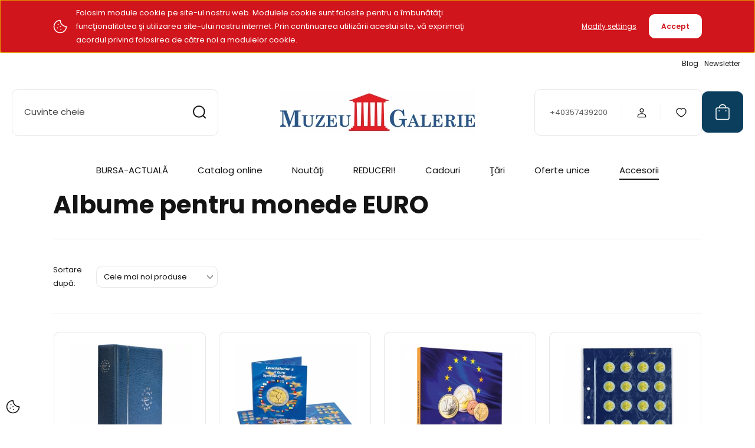

--- FILE ---
content_type: text/html; charset=UTF-8
request_url: https://muzeugalerie.ro/albume-pentru-monede-euro-200
body_size: 20868
content:
<!DOCTYPE html>
<html lang="ro" dir="ltr">
<head>
    <title>Albume pentru monede EURO - Albume -  S.C. Muzeu Galerie S.R.L.</title>
    <meta charset="utf-8">
    <meta name="keywords" content="Albume pentru monede EURO, Albume, monedă comemorativă, monedă clasică, monedă de aur şi monedă de argint, emisiuni comemorative, emisiuni jubiliare">
    <meta name="description" content="Albume pentru monede EURO - în această categorie găsiţi cel mai potrivit produs pentru Dvs. Studiaţi ofertele din categoria Albume pentru monede EURO.">
    <meta name="robots" content="index, follow">
    <meta property="og:title" content="" />
    <meta property="og:description" content="" />
    <meta property="og:type" content="website" />
    <meta property="og:url" content="https://muzeugalerie.ro/albume-pentru-monede-euro-200" />
    <meta property="og:image" content="https://muzeugalerie.cdn.shoprenter.hu/custom/muzeugalerie/image/cache/w1200h628/kateg%C3%B3ria%20k%C3%A9pek/kell%C3%A9kek/euro%20albumok.png.webp?lastmod=0.1764836535" />
    <link href="https://muzeugalerie.cdn.shoprenter.hu/custom/muzeugalerie/image/data/logo/logo_ro.png?lastmod=1539698265.1764836535" rel="icon" />
    <link href="https://muzeugalerie.cdn.shoprenter.hu/custom/muzeugalerie/image/data/logo/logo_ro.png?lastmod=1539698265.1764836535" rel="apple-touch-icon" />
    <base href="https://muzeugalerie.ro:443" />
    <meta name="google-site-verification" content="sT8SBGbJ4quREqnaTdxoxe6QdvaQCloRhS1A6tdM1CI" />

    <meta name="viewport" content="width=device-width, initial-scale=1">
            <style>
            :root {

--global-color: #0A3E5C;
--bs-body-bg: #FFFFFF;
--highlight-color: #d1151c;
--price-special-color: #d1151c;

--corner_10: 10px;
--corner_30: calc(var(--corner_10) * 3);
--corner_50: calc(var(--corner_10) * 5);


    
                        --text-on-primary: rgb(255,255,255);
            --rgb-text-on-primary: 255,255,255;
                            --tick-on-primary: url("data:image/svg+xml,%3csvg xmlns='http://www.w3.org/2000/svg' viewBox='0 0 20 20'%3e%3cpath fill='none' stroke='%23FFFFFF' stroke-linecap='round' stroke-linejoin='round' stroke-width='3' d='m6 10 3 3 6-6'/%3e%3c/svg%3e");
                                        --select-arrow-on-primary: url("data:image/svg+xml,%3Csvg xmlns='http://www.w3.org/2000/svg' viewBox='0 0 16 16'%3E%3Cpath fill='none' opacity='0.5' stroke='%23FFFFFF' stroke-linecap='round' stroke-linejoin='round' stroke-width='2' d='m2 5 6 6 6-6'/%3E%3C/svg%3E");
                                        --radio-on-primary: url("data:image/svg+xml,%3Csvg xmlns='http://www.w3.org/2000/svg' viewBox='-4 -4 8 8'%3E%3Ccircle r='2' fill='%23FFFFFF'/%3E%3C/svg%3E");
                        
                        --text-on-body-bg: rgb(20,20,20);
            --rgb-text-on-body-bg: 20,20,20;
                            --tick-on-body-bg: url("data:image/svg+xml,%3csvg xmlns='http://www.w3.org/2000/svg' viewBox='0 0 20 20'%3e%3cpath fill='none' stroke='%23141414' stroke-linecap='round' stroke-linejoin='round' stroke-width='3' d='m6 10 3 3 6-6'/%3e%3c/svg%3e");
                                        --select-arrow-on-body-bg: url("data:image/svg+xml,%3Csvg xmlns='http://www.w3.org/2000/svg' viewBox='0 0 16 16'%3E%3Cpath fill='none' opacity='0.5' stroke='%23141414' stroke-linecap='round' stroke-linejoin='round' stroke-width='2' d='m2 5 6 6 6-6'/%3E%3C/svg%3E");
                                        --radio-on-body-bg: url("data:image/svg+xml,%3Csvg xmlns='http://www.w3.org/2000/svg' viewBox='-4 -4 8 8'%3E%3Ccircle r='2' fill='%23141414'/%3E%3C/svg%3E");
                        
                        --text-on-highlight: rgb(255,255,255);
            --rgb-text-on-highlight: 255,255,255;
                            --tick-on-highlight: url("data:image/svg+xml,%3csvg xmlns='http://www.w3.org/2000/svg' viewBox='0 0 20 20'%3e%3cpath fill='none' stroke='%23FFFFFF' stroke-linecap='round' stroke-linejoin='round' stroke-width='3' d='m6 10 3 3 6-6'/%3e%3c/svg%3e");
                                                
                        --text-on-price_special: rgb(255,255,255);
            --rgb-text-on-price_special: 255,255,255;
                                                
}        </style>
        <link rel="preconnect" href="https://fonts.gstatic.com" />
<link rel="preload" as="style" href="https://fonts.googleapis.com/css2?family=Playfair+Display:ital,wght@0,400..900;1,400..900&family=Poppins:ital,wght@0,400;0,600;0,700;1,400;1,600;1,700&display=swap" />
<link rel="stylesheet" href="https://fonts.googleapis.com/css2?family=Playfair+Display:ital,wght@0,400..900;1,400..900&family=Poppins:ital,wght@0,400;0,600;0,700;1,400;1,600;1,700&display=swap" media="print" onload="this.media='all'" />
<noscript>
    <link rel="stylesheet" href="https://fonts.googleapis.com/css2?family=Playfair+Display:ital,wght@0,400..900;1,400..900&family=Poppins:ital,wght@0,400;0,600;0,700;1,400;1,600;1,700&display=swap" />
</noscript>        <link rel="stylesheet" href="https://muzeugalerie.cdn.shoprenter.hu/catalog/view/theme/budapest_global/minified/template/assets/base.css?v=1750323653.1768998488.muzeugalerie">
        <link rel="stylesheet" href="https://muzeugalerie.cdn.shoprenter.hu/catalog/view/theme/budapest_global/minified/template/assets/component-slick.css?v=1711983033.1768998488.muzeugalerie">
        <link rel="stylesheet" href="https://muzeugalerie.cdn.shoprenter.hu/catalog/view/theme/budapest_global/minified/template/assets/product-card.css?v=1750323121.1768998488.muzeugalerie">
        <style>
            *,
            *::before,
            *::after {
                box-sizing: border-box;
            }

            h1, .h1 {
                font-weight: 900;
                font-size: 1.5625rem;
            }
            @media (min-width: 1200px) {
                h1, .h1 {
                    font-size: 2.625rem;
                }
            }
        </style>
                    <style>.edit-link {position: absolute;top: 0;right: 0;opacity: 0;width: 30px;height: 30px;font-size: 16px;color: #111111 !important;display: flex;justify-content: center;align-items: center;border: 1px solid rgba(0, 0, 0, 0.8);transition: none;background: rgba(255, 255, 255, 0.5);z-index: 1030;pointer-events: all;}.module-editable {position: relative;}.page-head-title:hover > .edit-link, .module-editable:hover > .edit-link, .product-card:hover .edit-link {opacity: 1;}.page-head-title:hover > .edit-link:hover, .module-editable:hover > .edit-link:hover, .product-card:hover .edit-link:hover {background: rgba(255, 255, 255, 1);}</style>
                                    
                <link href="https://muzeugalerie.ro/accesori/albume/albume-pentru-monede-euro-200" rel="canonical">
    

        <script>
        window.nonProductQuality = 80;
    </script>
    <script src="https://muzeugalerie.cdn.shoprenter.hu/catalog/view/javascript/vendor/jquery/3.7.1/js/jquery.min.js?v=1706895543"></script>

            <!-- Header JavaScript codes -->
            <link rel="preload" href="https://muzeugalerie.cdn.shoprenter.hu/web/compiled/js/base.js?v=1768982351" as="script" />
        <script src="https://muzeugalerie.cdn.shoprenter.hu/web/compiled/js/base.js?v=1768982351" defer></script>
                    <link rel="preload" href="https://muzeugalerie.cdn.shoprenter.hu/web/compiled/js/fragment_loader.js?v=1768982351" as="script" />
        <script src="https://muzeugalerie.cdn.shoprenter.hu/web/compiled/js/fragment_loader.js?v=1768982351" defer></script>
                    <link rel="preload" href="https://muzeugalerie.cdn.shoprenter.hu/web/compiled/js/nanobar.js?v=1768982351" as="script" />
        <script src="https://muzeugalerie.cdn.shoprenter.hu/web/compiled/js/nanobar.js?v=1768982351" defer></script>
                    <!-- Header jQuery onLoad scripts -->
    <script>var BASEURL='https://muzeugalerie.ro';Currency={"symbol_left":"","symbol_right":" lei","decimal_place":2,"decimal_point":",","thousand_point":".","currency":"RON","value":1};$(document).ready(function(){});window.addEventListener('load',function(){});</script><script src="https://muzeugalerie.cdn.shoprenter.hu/web/compiled/js/vue/manifest.bundle.js?v=1768982348"></script><script>var ShopRenter=ShopRenter||{};ShopRenter.onCartUpdate=function(callable){document.addEventListener('cartChanged',callable)};ShopRenter.onItemAdd=function(callable){document.addEventListener('AddToCart',callable)};ShopRenter.onItemDelete=function(callable){document.addEventListener('deleteCart',callable)};ShopRenter.onSearchResultViewed=function(callable){document.addEventListener('AuroraSearchResultViewed',callable)};ShopRenter.onSubscribedForNewsletter=function(callable){document.addEventListener('AuroraSubscribedForNewsletter',callable)};ShopRenter.onCheckoutInitiated=function(callable){document.addEventListener('AuroraCheckoutInitiated',callable)};ShopRenter.onCheckoutShippingInfoAdded=function(callable){document.addEventListener('AuroraCheckoutShippingInfoAdded',callable)};ShopRenter.onCheckoutPaymentInfoAdded=function(callable){document.addEventListener('AuroraCheckoutPaymentInfoAdded',callable)};ShopRenter.onCheckoutOrderConfirmed=function(callable){document.addEventListener('AuroraCheckoutOrderConfirmed',callable)};ShopRenter.onCheckoutOrderPaid=function(callable){document.addEventListener('AuroraOrderPaid',callable)};ShopRenter.onCheckoutOrderPaidUnsuccessful=function(callable){document.addEventListener('AuroraOrderPaidUnsuccessful',callable)};ShopRenter.onProductPageViewed=function(callable){document.addEventListener('AuroraProductPageViewed',callable)};ShopRenter.onMarketingConsentChanged=function(callable){document.addEventListener('AuroraMarketingConsentChanged',callable)};ShopRenter.onCustomerRegistered=function(callable){document.addEventListener('AuroraCustomerRegistered',callable)};ShopRenter.onCustomerLoggedIn=function(callable){document.addEventListener('AuroraCustomerLoggedIn',callable)};ShopRenter.onCustomerUpdated=function(callable){document.addEventListener('AuroraCustomerUpdated',callable)};ShopRenter.onCartPageViewed=function(callable){document.addEventListener('AuroraCartPageViewed',callable)};ShopRenter.customer={"userId":0,"userClientIP":"18.222.36.133","userGroupId":8,"customerGroupTaxMode":"gross","customerGroupPriceMode":"only_gross","email":"","phoneNumber":"","name":{"firstName":"","lastName":""}};ShopRenter.theme={"name":"budapest_global","family":"budapest","parent":""};ShopRenter.shop={"name":"muzeugalerie","locale":"ro","currency":{"code":"RON","rate":1},"domain":"muzeugalerie.myshoprenter.hu"};ShopRenter.page={"route":"product\/list","queryString":"albume-pentru-monede-euro-200"};ShopRenter.formSubmit=function(form,callback){callback();};let loadedAsyncScriptCount=0;function asyncScriptLoaded(position){loadedAsyncScriptCount++;if(position==='body'){if(document.querySelectorAll('.async-script-tag').length===loadedAsyncScriptCount){if(/complete|interactive|loaded/.test(document.readyState)){document.dispatchEvent(new CustomEvent('asyncScriptsLoaded',{}));}else{document.addEventListener('DOMContentLoaded',()=>{document.dispatchEvent(new CustomEvent('asyncScriptsLoaded',{}));});}}}}</script><script type="text/javascript"async class="async-script-tag"onload="asyncScriptLoaded('header')"src="https://onsite.optimonk.com/script.js?account=115530"></script><script type="text/javascript"src="https://muzeugalerie.cdn.shoprenter.hu/web/compiled/js/vue/customerEventDispatcher.bundle.js?v=1768982348"></script><!--Custom header scripts--><script async src="https://www.googletagmanager.com/gtag/js?id=G-40G5SHYFX1"></script><script>window.dataLayer=window.dataLayer||[];function gtag(){dataLayer.push(arguments);}
gtag('js',new Date());gtag('config','G-40G5SHYFX1');</script>                
            
            <script>window.dataLayer=window.dataLayer||[];function gtag(){dataLayer.push(arguments)};var ShopRenter=ShopRenter||{};ShopRenter.config=ShopRenter.config||{};ShopRenter.config.googleConsentModeDefaultValue="denied";</script>                        <script type="text/javascript" src="https://muzeugalerie.cdn.shoprenter.hu/web/compiled/js/vue/googleConsentMode.bundle.js?v=1768982348"></script>

            <!-- Facebook Pixel Code -->
<script>
	!function(f,b,e,v,n,t,s){if(f.fbq)return;n=f.fbq=function(){n.callMethod?
	n.callMethod.apply(n,arguments):n.queue.push(arguments)};if(!f._fbq)f._fbq=n;
	n.push=n;n.loaded=!0;n.version='2.0';n.queue=[];t=b.createElement(e);t.async=!0;
	t.src=v;s=b.getElementsByTagName(e)[0];s.parentNode.insertBefore(t,s)}(window,
	document,'script','https://connect.facebook.net/en_US/fbevents.js');
	fbq('consent', 'revoke');
fbq('init', '1868079013479794'); // Insert your pixel ID here.
	fbq('track', 'PageView');
document.addEventListener('AuroraAddedToCart', function(auroraEvent) {
    var fbpId = [];
    var fbpValue = 0;
    var fbpCurrency = '';

    auroraEvent.detail.products.forEach(function(item) {
        fbpValue += parseFloat(item.grossUnitPrice) * item.quantity;
        fbpId.push(item.id);
        fbpCurrency = item.currency;
    });


    fbq('track', 'AddToCart', {
        content_ids: fbpId,
        content_type: 'product',
        value: fbpValue,
        currency: fbpCurrency
    }, {
        eventID: auroraEvent.detail.event.id
    });
})
window.addEventListener('AuroraMarketingCookie.Changed', function(event) {
            let consentStatus = event.detail.isAccepted ? 'grant' : 'revoke';
            if (typeof fbq === 'function') {
                fbq('consent', consentStatus);
            }
        });
</script>
<noscript><img height="1" width="1" style="display:none"
	src="https://www.facebook.com/tr?id=1868079013479794&ev=PageView&noscript=1"
/></noscript>
<!-- DO NOT MODIFY -->
<!-- End Facebook Pixel Code -->
            
            
            
            
    
</head>
<body id="body" class="page-body product-list-body category-list-body budapest_global-body" role="document">
<script>ShopRenter.theme.breakpoints={'xs':0,'sm':576,'md':768,'lg':992,'xl':1200,'xxl':1400}</script>
                    

    <div class="nanobar-cookie-icon js-hidden-nanobar-button">
        <svg xmlns="http://www.w3.org/2000/svg" width="24" height="24" viewBox="0 0 24 24" fill="none">
    <path d="M7.38066 14.1465C7.33069 14.1463 7.28277 14.1663 7.24765 14.2018C7.21254 14.2374 7.19318 14.2856 7.19392 14.3355C7.19431 14.4398 7.27873 14.5242 7.383 14.5246C7.45055 14.5242 7.51275 14.4878 7.54616 14.4291C7.57957 14.3704 7.57913 14.2983 7.54499 14.24C7.51086 14.1817 7.44821 14.146 7.38066 14.1465" stroke="currentColor" stroke-width="1.5" stroke-linecap="round" stroke-linejoin="round"/>
    <path d="M8.54765 8.31052C8.49768 8.31039 8.44976 8.33035 8.41464 8.36591C8.37953 8.40146 8.36017 8.44963 8.36091 8.49959C8.3613 8.60386 8.44573 8.68828 8.54999 8.68867C8.65441 8.68803 8.73854 8.60285 8.7379 8.49843C8.73726 8.394 8.65208 8.30987 8.54765 8.31052" stroke="currentColor" stroke-width="1.5" stroke-linecap="round" stroke-linejoin="round"/>
    <path d="M13.2166 16.4804C13.1666 16.4803 13.1187 16.5003 13.0836 16.5358C13.0485 16.5714 13.0291 16.6196 13.0299 16.6695C13.0302 16.7738 13.1147 16.8582 13.2189 16.8586C13.3234 16.8579 13.4075 16.7728 13.4068 16.6683C13.4062 16.5639 13.321 16.4798 13.2166 16.4804" stroke="currentColor" stroke-width="1.5" stroke-linecap="round" stroke-linejoin="round"/>
    <path d="M12.0486 11.8105C11.9987 11.8104 11.9507 11.8304 11.9156 11.8659C11.8805 11.9015 11.8611 11.9496 11.8619 11.9996C11.8623 12.1039 11.9467 12.1883 12.051 12.1887C12.1185 12.1883 12.1807 12.1518 12.2141 12.0931C12.2475 12.0344 12.2471 11.9623 12.213 11.904C12.1788 11.8458 12.1162 11.8101 12.0486 11.8105" stroke="currentColor" stroke-width="1.5" stroke-linecap="round" stroke-linejoin="round"/>
    <path fill-rule="evenodd" clip-rule="evenodd" d="M12.0503 1.49609C12.0503 7.2975 16.7532 12.0005 22.5547 12.0005C22.5547 17.8019 17.8517 22.5048 12.0503 22.5048C6.24887 22.5048 1.5459 17.8019 1.5459 12.0005C1.5459 6.19906 6.24887 1.49609 12.0503 1.49609Z" stroke="currentColor" stroke-width="1.5" stroke-linecap="round" stroke-linejoin="round"/>
</svg>
    </div>
<!-- cached --><div class="nanobar-cookie-box nanobar position-fixed w-100 js-nanobar-first-login">
    <div class="container nanobar__container">
        <div class="row nanobar__container-row flex-column flex-sm-row align-items-center">
            <div class="nanobar__text col-12 col-12 col-sm-6 col-lg-8 justify-content-center justify-content-sm-start d-flex">
                                <span class="nanobar__cookie-icon d-none d-md-flex align-items-center"><svg xmlns="http://www.w3.org/2000/svg" width="24" height="24" viewBox="0 0 24 24" fill="none">
    <path d="M7.38066 14.1465C7.33069 14.1463 7.28277 14.1663 7.24765 14.2018C7.21254 14.2374 7.19318 14.2856 7.19392 14.3355C7.19431 14.4398 7.27873 14.5242 7.383 14.5246C7.45055 14.5242 7.51275 14.4878 7.54616 14.4291C7.57957 14.3704 7.57913 14.2983 7.54499 14.24C7.51086 14.1817 7.44821 14.146 7.38066 14.1465" stroke="currentColor" stroke-width="1.5" stroke-linecap="round" stroke-linejoin="round"/>
    <path d="M8.54765 8.31052C8.49768 8.31039 8.44976 8.33035 8.41464 8.36591C8.37953 8.40146 8.36017 8.44963 8.36091 8.49959C8.3613 8.60386 8.44573 8.68828 8.54999 8.68867C8.65441 8.68803 8.73854 8.60285 8.7379 8.49843C8.73726 8.394 8.65208 8.30987 8.54765 8.31052" stroke="currentColor" stroke-width="1.5" stroke-linecap="round" stroke-linejoin="round"/>
    <path d="M13.2166 16.4804C13.1666 16.4803 13.1187 16.5003 13.0836 16.5358C13.0485 16.5714 13.0291 16.6196 13.0299 16.6695C13.0302 16.7738 13.1147 16.8582 13.2189 16.8586C13.3234 16.8579 13.4075 16.7728 13.4068 16.6683C13.4062 16.5639 13.321 16.4798 13.2166 16.4804" stroke="currentColor" stroke-width="1.5" stroke-linecap="round" stroke-linejoin="round"/>
    <path d="M12.0486 11.8105C11.9987 11.8104 11.9507 11.8304 11.9156 11.8659C11.8805 11.9015 11.8611 11.9496 11.8619 11.9996C11.8623 12.1039 11.9467 12.1883 12.051 12.1887C12.1185 12.1883 12.1807 12.1518 12.2141 12.0931C12.2475 12.0344 12.2471 11.9623 12.213 11.904C12.1788 11.8458 12.1162 11.8101 12.0486 11.8105" stroke="currentColor" stroke-width="1.5" stroke-linecap="round" stroke-linejoin="round"/>
    <path fill-rule="evenodd" clip-rule="evenodd" d="M12.0503 1.49609C12.0503 7.2975 16.7532 12.0005 22.5547 12.0005C22.5547 17.8019 17.8517 22.5048 12.0503 22.5048C6.24887 22.5048 1.5459 17.8019 1.5459 12.0005C1.5459 6.19906 6.24887 1.49609 12.0503 1.49609Z" stroke="currentColor" stroke-width="1.5" stroke-linecap="round" stroke-linejoin="round"/>
</svg></span>
                                <div>Folosim module cookie pe site-ul nostru web. Modulele cookie sunt folosite pentru a îmbunătăţi funcţionalitatea şi utilizarea site-ului nostru internet. Prin continuarea utilizării acestui site, vă exprimaţi acordul privind folosirea de către noi a modulelor cookie.</div>
            </div>
            <div class="nanobar__buttons col-12 col-sm-6 col-lg-4 justify-content-center justify-content-sm-end d-flex">
                <button class="btn btn-link js-nanobar-settings-button">
                    Modify settings
                </button>
                <button class="btn btn-primary nanobar-btn js-nanobar-close-cookies" data-button-save-text="Save settings">
                    Accept
                </button>
            </div>
        </div>
        <div class="nanobar__cookies js-nanobar-cookies flex-column flex-sm-row text-start" style="display: none;">
            <div class="form-check">
                <input class="form-check-input" type="checkbox" name="required_cookies" disabled checked />
                <label class="form-check-label">
                    Required cookies
                    <div class="cookies-help-text">
                        These cookies help make the webshop usable and workable.
                    </div>
                </label>
            </div>
            <div class="form-check">
                <input id="marketing_cookies" class="form-check-input js-nanobar-marketing-cookies" type="checkbox" name="marketing_cookies"
                     checked />
                <label class="form-check-label" for="marketing_cookies" >
                    Marketing cookies
                    <div class="cookies-help-text">
                        These cookies help us to display advertisements and products that match your interests in the webshop.
                    </div>
                </label>
            </div>
        </div>
    </div>
</div>

<script>
    (function ($) {
        $(document).ready(function () {
            new AuroraNanobar.FirstLogNanobarCheckbox(jQuery('.js-nanobar-first-login'), 'top');
        });
    })(jQuery);
</script>
<!-- /cached -->
<!-- cached --><div class="nanobar position-fixed js-nanobar-free-shipping">
    <div class="container nanobar__container d-flex align-items-center justify-content-between">
        <div class="nanobar-text" style="font-weight: bold;"></div>
        <button type="button" class="btn btn-primary js-nanobar-close" aria-label="Close">
            <span aria-hidden="true">&times;</span>
        </button>
    </div>
</div>

<script>$(document).ready(function(){document.nanobarInstance=new AuroraNanobar.FreeShippingNanobar($('.js-nanobar-free-shipping'),'top','500','','1');});</script><!-- /cached -->
        
                    <div class="layout-wrapper">
                                                            <div id="section-header" class="section-wrapper ">
    
        
    <link rel="stylesheet" href="https://muzeugalerie.cdn.shoprenter.hu/catalog/view/theme/budapest_global/minified/template/assets/header.css?v=1726589168.1768998488.muzeugalerie">
    <div class="header">
        
        <div class="header-top d-none d-lg-flex">
            <div class="container-wide header-top-row">
                    <!-- cached -->
<ul class="list-unstyled headermenu-list">
                <li class="headermenu-list__item nav-item">
            <a
                href="https://muzeugalerie.ro/blog-numismatic"
                target="_self"
                class="nav-link"
                title="Blog"
            >
                Blog
            </a>
                    </li>
            <li class="headermenu-list__item nav-item">
            <a
                href="https://muzeugalerie.ro/#newsletter"
                target="_self"
                class="nav-link"
                title="Newsletter"
            >
                Newsletter
            </a>
                    </li>
    </ul>

    <!-- /cached -->
                    
                    
            </div>
        </div>
        <div class="header-middle">
            <div class="container-wide header-middle-container">
                <div class="header-middle-row">
                                            <div id="js-mobile-navbar" class="d-flex d-lg-none">
                            <button id="js-hamburger-icon" class="d-flex-center btn btn-primary" aria-label="mobile menu">
                                <span class="hamburger-icon position-relative">
                                    <span class="hamburger-icon-line position-absolute line-1"></span>
                                    <span class="hamburger-icon-line position-absolute line-2"></span>
                                    <span class="hamburger-icon-line position-absolute line-3"></span>
                                </span>
                            </button>
                        </div>
                                            <div class="header-navbar-search">
                                                            <div class="dropdown search-module d-flex header-navbar-top-right-item">
                                    <div class="input-group">
                                        <input class="search-module__input form-control form-control-lg disableAutocomplete" type="text" placeholder="Cuvinte cheie" value=""
                                               id="filter_keyword"
                                               onclick="this.value=(this.value==this.defaultValue)?'':this.value;"/>
                                        <span class="search-button-append d-flex position-absolute h-100">
                                            <button class="btn" type="button" onclick="moduleSearch();" aria-label="Căutare">
                                                <svg xmlns="http://www.w3.org/2000/svg" width="22" height="22" viewBox="0 0 22 22" fill="none">
    <path d="M21 21L16.9375 16.9375M10.3338 19.6675C5.17875 19.6675 1 15.4888 1 10.3338C1 5.17875 5.17875 1 10.3338 1C15.4888 1 19.6675 5.17875 19.6675 10.3338C19.6675 15.4888 15.4888 19.6675 10.3338 19.6675Z" stroke="currentColor" stroke-width="2" stroke-linecap="round" stroke-linejoin="round"/>
</svg>
                                            </button>
                                        </span>
                                    </div>
                                    <input type="hidden" id="filter_description" value="0"/>
                                    <input type="hidden" id="search_shopname" value="muzeugalerie"/>
                                    <div id="results" class="dropdown-menu search-results"></div>
                                </div>
                                                    </div>


                        <a href="/" class="header-logo" title="Pagina principală">
                                                            <img
    src='https://muzeugalerie.cdn.shoprenter.hu/custom/muzeugalerie/image/cache/w330h75/logo/2025mgalerie_logo_ro.jpg.webp?lastmod=0.1764836535'

    
            width="330"
    
            height="75"
    
            class="header-logo-img"
    
    
    alt="S.C. Muzeu Galerie S.R.L."

    
    
    />

                                                    </a>


                    <div class="header-middle-right">
                        <div class="header-middle-right-wrapper d-flex align-items-center">
                                                    <a class="header-middle__phone d-none d-lg-block position-relative" href="tel:+40357439200">+40357439200</a>
                                                                                                            <div id="header-middle-login" class="header-middle-right-box d-none d-lg-flex position-relative">
                                    <ul class="list-unstyled login-list">
                                                                                    <li class="nav-item">
                                                <a class="nav-link header-middle-right-box-link" href="index.php?route=account/login" title="Logare / Înregistrare">
                                                    <span class="header-user-icon">
                                                        <svg xmlns="http://www.w3.org/2000/svg" width="19" height="20" viewBox="0 0 19 20" fill="none">
    <path fill-rule="evenodd" clip-rule="evenodd" d="M11.9749 2.52513C13.3417 3.89197 13.3417 6.10804 11.9749 7.47488C10.6081 8.84172 8.39199 8.84172 7.02515 7.47488C5.65831 6.10804 5.65831 3.89197 7.02515 2.52513C8.39199 1.15829 10.6081 1.15829 11.9749 2.52513Z" stroke="currentColor" stroke-width="1.5" stroke-linecap="round" stroke-linejoin="round"/>
    <path fill-rule="evenodd" clip-rule="evenodd" d="M1.5 16.5V17.5C1.5 18.052 1.948 18.5 2.5 18.5H16.5C17.052 18.5 17.5 18.052 17.5 17.5V16.5C17.5 13.474 13.548 11.508 9.5 11.508C5.452 11.508 1.5 13.474 1.5 16.5Z" stroke="currentColor" stroke-width="1.5" stroke-linecap="round" stroke-linejoin="round"/>
</svg>
                                                    </span>
                                                </a>
                                            </li>
                                                                            </ul>
                                </div>
                                                    
                                                        <div id="header-middle-wishlist" class="header-middle-right-box d-none d-lg-flex position-relative">
                                <hx:include src="/_fragment?_path=_format%3Dhtml%26_locale%3Den%26_controller%3Dmodule%252Fwishlist&amp;_hash=7uMtzxEocVo4kXyWMuzlPiUP%2Bk2FgMqE9Xeltk81Xow%3D"></hx:include>
                            </div>
                                                </div>
                        <div id="js-cart" class="header-middle-right-box position-relative">
                            <hx:include src="/_fragment?_path=_format%3Dhtml%26_locale%3Den%26_controller%3Dmodule%252Fcart&amp;_hash=iKrmY1fMiN9RMwutgbvIRVrC3ou4U%2B4vbU5F3%2BxudQk%3D"></hx:include>
                        </div>
                    </div>
                </div>
            </div>
        </div>
        <div class="header-bottom d-none d-lg-block">
            <div class="container-wide">
                    <div id="module_category_wrapper" class="module-category-wrapper">
        <div
            id="category"
            class="module content-module header-position category-module">
                        <div class="module-body">
                            <div id="category-nav">
            


<ul class="list-unstyled category category-menu sf-menu sf-horizontal builded">
    <li id="cat_132" class="nav-item item category-list module-list parent even">
    <a href="https://muzeugalerie.ro/bursa-actuala" class="nav-link">
                BURSA-ACTUALĂ
    </a>
            <ul class="list-unstyled flex-column children"><li id="cat_189" class="nav-item item category-list module-list even">
    <a href="https://muzeugalerie.ro/bursa-actuala/bursa2" class="nav-link">
                BURSA - PRECEDENTĂ
    </a>
    </li><li id="cat_225" class="nav-item item category-list module-list odd">
    <a href="https://muzeugalerie.ro/bursa-actuala/bursa-expira-in-curand-225" class="nav-link">
                BURSA - EXPIRĂ CURÂND
    </a>
    </li></ul>
    </li><li id="cat_229" class="nav-item item category-list module-list parent odd">
    <a href="https://muzeugalerie.ro/catalog-online-229" class="nav-link">
                Catalog online
    </a>
            <ul class="list-unstyled flex-column children"><li id="cat_231" class="nav-item item category-list module-list even">
    <a href="https://muzeugalerie.ro/catalog-online-229/catalog-online-2021-04" class="nav-link">
                Catalog online 2026/01
    </a>
    </li><li id="cat_230" class="nav-item item category-list module-list odd">
    <a href="https://muzeugalerie.ro/catalog-online-229/catalog-online-20211-230" class="nav-link">
                Catalog online 2025/12
    </a>
    </li><li id="cat_232" class="nav-item item category-list module-list even">
    <a href="https://muzeugalerie.ro/catalog-online-229/catalog-online-accesorii-232" class="nav-link">
                Catalog online Accesorii
    </a>
    </li></ul>
    </li><li id="cat_133" class="nav-item item category-list module-list even">
    <a href="https://muzeugalerie.ro/noutati" class="nav-link">
                Noutăţi
    </a>
    </li><li id="cat_170" class="nav-item item category-list module-list parent odd">
    <a href="https://muzeugalerie.ro/produse-recomandate" class="nav-link">
                REDUCERI!
    </a>
            <ul class="list-unstyled flex-column children"><li id="cat_168" class="nav-item item category-list module-list even">
    <a href="https://muzeugalerie.ro/produse-recomandate/reduceri" class="nav-link">
                Reduceri -%
    </a>
    </li><li id="cat_198" class="nav-item item category-list module-list odd">
    <a href="https://muzeugalerie.ro/produse-recomandate/ultimele-bucati" class="nav-link">
                Ultimele bucăţi
    </a>
    </li></ul>
    </li><li id="cat_223" class="nav-item item category-list module-list parent even">
    <a href="https://muzeugalerie.ro/cadouri" class="nav-link">
                Cadouri
    </a>
            <ul class="list-unstyled flex-column children"><li id="cat_238" class="nav-item item category-list module-list even">
    <a href="https://muzeugalerie.ro/cadouri/mandala-238" class="nav-link">
                Mandala
    </a>
    </li><li id="cat_228" class="nav-item item category-list module-list odd">
    <a href="https://muzeugalerie.ro/cadouri/idei-de-cadouri" class="nav-link">
                Idei de cadouri
    </a>
    </li><li id="cat_192" class="nav-item item category-list module-list even">
    <a href="https://muzeugalerie.ro/cadouri/zodii-medalii-unice" class="nav-link">
                12 Zodii - Medalii unice
    </a>
    </li><li id="cat_233" class="nav-item item category-list module-list odd">
    <a href="https://muzeugalerie.ro/cadouri/medalii-pentru-ocazii-233" class="nav-link">
                Medalii pentru ocazii
    </a>
    </li><li id="cat_185" class="nav-item item category-list module-list even">
    <a href="https://muzeugalerie.ro/cadouri/argint" class="nav-link">
                Argint
    </a>
    </li><li id="cat_186" class="nav-item item category-list module-list odd">
    <a href="https://muzeugalerie.ro/cadouri/aur" class="nav-link">
                Aur
    </a>
    </li></ul>
    </li><li id="cat_134" class="nav-item item category-list module-list parent odd">
    <a href="https://muzeugalerie.ro/tari" class="nav-link">
                Ţări
    </a>
            <ul class="list-unstyled flex-column children"><li id="cat_188" class="nav-item item category-list module-list even">
    <a href="https://muzeugalerie.ro/tari/romania" class="nav-link">
                ROMÂNIA
    </a>
    </li><li id="cat_139" class="nav-item item category-list module-list odd">
    <a href="https://muzeugalerie.ro/tari/zona-euro" class="nav-link">
                Zona euro
    </a>
    </li><li id="cat_140" class="nav-item item category-list module-list parent even">
    <a href="https://muzeugalerie.ro/tari/europa" class="nav-link">
                Europa
    </a>
            <ul class="list-unstyled flex-column children"><li id="cat_142" class="nav-item item category-list module-list even">
    <a href="https://muzeugalerie.ro/tari/europa/germania" class="nav-link">
                Germania
    </a>
    </li><li id="cat_143" class="nav-item item category-list module-list odd">
    <a href="https://muzeugalerie.ro/tari/europa/austria" class="nav-link">
                Austria
    </a>
    </li><li id="cat_144" class="nav-item item category-list module-list even">
    <a href="https://muzeugalerie.ro/tari/europa/marea-britanie" class="nav-link">
                Marea Britanie
    </a>
    </li><li id="cat_145" class="nav-item item category-list module-list odd">
    <a href="https://muzeugalerie.ro/tari/europa/alte-tari-europene" class="nav-link">
                Alte ţări europene
    </a>
    </li></ul>
    </li><li id="cat_146" class="nav-item item category-list module-list parent odd">
    <a href="https://muzeugalerie.ro/tari/asia" class="nav-link">
                Asia
    </a>
            <ul class="list-unstyled flex-column children"><li id="cat_147" class="nav-item item category-list module-list even">
    <a href="https://muzeugalerie.ro/tari/asia/mongolia" class="nav-link">
                Mongolia
    </a>
    </li><li id="cat_148" class="nav-item item category-list module-list odd">
    <a href="https://muzeugalerie.ro/tari/asia/orientul-mijlociu" class="nav-link">
                Orientul Mijlociu
    </a>
    </li><li id="cat_149" class="nav-item item category-list module-list even">
    <a href="https://muzeugalerie.ro/tari/asia/orientul-indepartat" class="nav-link">
                Orientul Îndepărtat
    </a>
    </li></ul>
    </li><li id="cat_150" class="nav-item item category-list module-list parent even">
    <a href="https://muzeugalerie.ro/tari/america" class="nav-link">
                America
    </a>
            <ul class="list-unstyled flex-column children"><li id="cat_151" class="nav-item item category-list module-list parent even">
    <a href="https://muzeugalerie.ro/tari/america/sua" class="nav-link">
                SUA
    </a>
            <ul class="list-unstyled flex-column children"><li id="cat_241" class="nav-item item category-list module-list even">
    <a href="https://muzeugalerie.ro/tari/america/sua/dolari-native-colecie-241" class="nav-link">
                Dolari Native - Colecţie
    </a>
    </li><li id="cat_236" class="nav-item item category-list module-list odd">
    <a href="https://muzeugalerie.ro/tari/america/sua/inovatori-americani-colecie-236" class="nav-link">
                Inovatori americani - Colecţie
    </a>
    </li></ul>
    </li><li id="cat_152" class="nav-item item category-list module-list odd">
    <a href="https://muzeugalerie.ro/tari/america/canada" class="nav-link">
                Canada
    </a>
    </li><li id="cat_153" class="nav-item item category-list module-list even">
    <a href="https://muzeugalerie.ro/tari/america/america-de-sud-si-centrala" class="nav-link">
                America de Sud şi Centrală
    </a>
    </li></ul>
    </li><li id="cat_154" class="nav-item item category-list module-list parent odd">
    <a href="https://muzeugalerie.ro/tari/africa" class="nav-link">
                Africa
    </a>
            <ul class="list-unstyled flex-column children"><li id="cat_155" class="nav-item item category-list module-list even">
    <a href="https://muzeugalerie.ro/tari/africa/congo" class="nav-link">
                Congo
    </a>
    </li><li id="cat_156" class="nav-item item category-list module-list odd">
    <a href="https://muzeugalerie.ro/tari/africa/camerun" class="nav-link">
                Camerun
    </a>
    </li><li id="cat_157" class="nav-item item category-list module-list even">
    <a href="https://muzeugalerie.ro/tari/africa/africa-de-sud" class="nav-link">
                Africa de Sud
    </a>
    </li><li id="cat_158" class="nav-item item category-list module-list odd">
    <a href="https://muzeugalerie.ro/tari/africa/alte-tari-africane" class="nav-link">
                Alte ţări africane
    </a>
    </li></ul>
    </li><li id="cat_159" class="nav-item item category-list module-list parent even">
    <a href="https://muzeugalerie.ro/tari/australia-si-oceania" class="nav-link">
                Australia şi Oceania
    </a>
            <ul class="list-unstyled flex-column children"><li id="cat_160" class="nav-item item category-list module-list even">
    <a href="https://muzeugalerie.ro/tari/australia-si-oceania/insulele-cook" class="nav-link">
                Insulele Cook
    </a>
    </li><li id="cat_167" class="nav-item item category-list module-list odd">
    <a href="https://muzeugalerie.ro/tari/australia-si-oceania/australia" class="nav-link">
                Australia
    </a>
    </li><li id="cat_161" class="nav-item item category-list module-list even">
    <a href="https://muzeugalerie.ro/tari/australia-si-oceania/niue" class="nav-link">
                Niue
    </a>
    </li><li id="cat_162" class="nav-item item category-list module-list odd">
    <a href="https://muzeugalerie.ro/tari/australia-si-oceania/alte-tari-din-regiune" class="nav-link">
                Alte ţări din regiune
    </a>
    </li></ul>
    </li></ul>
    </li><li id="cat_184" class="nav-item item category-list module-list parent even">
    <a href="https://muzeugalerie.ro/oferte-unice" class="nav-link">
                Oferte unice
    </a>
            <ul class="list-unstyled flex-column children"><li id="cat_171" class="nav-item item category-list module-list even">
    <a href="https://muzeugalerie.ro/oferte-unice/fotbal" class="nav-link">
                Fotbal
    </a>
    </li><li id="cat_191" class="nav-item item category-list module-list odd">
    <a href="https://muzeugalerie.ro/oferte-unice/fauritori-de-tara" class="nav-link">
                Făuritori de ţară
    </a>
    </li><li id="cat_197" class="nav-item item category-list module-list even">
    <a href="https://muzeugalerie.ro/oferte-unice/monede-de-investitie" class="nav-link">
                Monede de investiţie
    </a>
    </li><li id="cat_187" class="nav-item item category-list module-list odd">
    <a href="https://muzeugalerie.ro/oferte-unice/produse-sub-50-lei" class="nav-link">
                Produse sub 50 lei
    </a>
    </li><li id="cat_175" class="nav-item item category-list module-list even">
    <a href="https://muzeugalerie.ro/oferte-unice/produse-intre-50-150-lei" class="nav-link">
                Produse între 50 - 150 lei
    </a>
    </li><li id="cat_178" class="nav-item item category-list module-list odd">
    <a href="https://muzeugalerie.ro/oferte-unice/colectii" class="nav-link">
                Colecţii
    </a>
    </li><li id="cat_177" class="nav-item item category-list module-list even">
    <a href="https://muzeugalerie.ro/oferte-unice/seturi" class="nav-link">
                Seturi
    </a>
    </li><li id="cat_182" class="nav-item item category-list module-list odd">
    <a href="https://muzeugalerie.ro/oferte-unice/bancnote-timbre" class="nav-link">
                Bancnote, timbre
    </a>
    </li><li id="cat_190" class="nav-item item category-list module-list even">
    <a href="https://muzeugalerie.ro/oferte-unice/arsenal" class="nav-link">
                Arsenal
    </a>
    </li></ul>
    </li><li id="cat_136" class="nav-item item category-list module-list selected parent odd">
    <a href="https://muzeugalerie.ro/accesori" class="nav-link">
                Accesorii
    </a>
            <ul class="list-unstyled flex-column children"><li id="cat_163" class="nav-item item category-list module-list selected parent even">
    <a href="https://muzeugalerie.ro/accesori/albume" class="nav-link">
                Albume
    </a>
            <ul class="list-unstyled flex-column children"><li id="cat_200" class="nav-item item category-list module-list selected even">
    <a href="https://muzeugalerie.ro/accesori/albume/albume-pentru-monede-euro-200" class="nav-link">
                <b>Albume pentru monede EURO</b>
    </a>
    </li><li id="cat_201" class="nav-item item category-list module-list odd">
    <a href="https://muzeugalerie.ro/accesori/albume/produse-encap-201" class="nav-link">
                Produse ENCAP
    </a>
    </li><li id="cat_202" class="nav-item item category-list module-list even">
    <a href="https://muzeugalerie.ro/accesori/albume/produse-grande-202" class="nav-link">
                Produse GRANDE
    </a>
    </li><li id="cat_203" class="nav-item item category-list module-list odd">
    <a href="https://muzeugalerie.ro/accesori/albume/produse-numis-203" class="nav-link">
                Produse NUMIS
    </a>
    </li><li id="cat_205" class="nav-item item category-list module-list even">
    <a href="https://muzeugalerie.ro/accesori/albume/albume-pentru-monede-sua-205" class="nav-link">
                Albume pentru monede SUA
    </a>
    </li><li id="cat_204" class="nav-item item category-list module-list odd">
    <a href="https://muzeugalerie.ro/accesori/albume/produse-optima-204" class="nav-link">
                Produse OPTIMA
    </a>
    </li><li id="cat_206" class="nav-item item category-list module-list even">
    <a href="https://muzeugalerie.ro/accesori/albume/albume-de-buzunar-206" class="nav-link">
                Albume de buzunar
    </a>
    </li><li id="cat_207" class="nav-item item category-list module-list odd">
    <a href="https://muzeugalerie.ro/accesori/albume/albume-pentru-timbre-207" class="nav-link">
                Albume pentru timbre
    </a>
    </li></ul>
    </li><li id="cat_164" class="nav-item item category-list module-list parent odd">
    <a href="https://muzeugalerie.ro/accesori/casete-cutii" class="nav-link">
                Casete, cutii
    </a>
            <ul class="list-unstyled flex-column children"><li id="cat_208" class="nav-item item category-list module-list even">
    <a href="https://muzeugalerie.ro/accesori/casete-cutii/sacule-de-catifea-208" class="nav-link">
                Săculeţ de catifea
    </a>
    </li><li id="cat_209" class="nav-item item category-list module-list odd">
    <a href="https://muzeugalerie.ro/accesori/casete-cutii/cutii-locauri-rotunde-209" class="nav-link">
                Cutii – locaşuri rotunde
    </a>
    </li><li id="cat_216" class="nav-item item category-list module-list even">
    <a href="https://muzeugalerie.ro/accesori/casete-cutii/tavi-pentru-monede-216" class="nav-link">
                Tăvi pentru monede
    </a>
    </li><li id="cat_210" class="nav-item item category-list module-list odd">
    <a href="https://muzeugalerie.ro/accesori/casete-cutii/cutii-locauri-patrate-210" class="nav-link">
                Cutii – locaşuri pătrate
    </a>
    </li><li id="cat_211" class="nav-item item category-list module-list even">
    <a href="https://muzeugalerie.ro/accesori/casete-cutii/cutii-frame-211" class="nav-link">
                Cutii FRAME
    </a>
    </li><li id="cat_212" class="nav-item item category-list module-list odd">
    <a href="https://muzeugalerie.ro/accesori/casete-cutii/cufar-luxuriant-212" class="nav-link">
                Dulăpior luxuriant
    </a>
    </li></ul>
    </li><li id="cat_165" class="nav-item item category-list module-list parent even">
    <a href="https://muzeugalerie.ro/accesori/alte-accesori" class="nav-link">
                Alte accesorii
    </a>
            <ul class="list-unstyled flex-column children"><li id="cat_217" class="nav-item item category-list module-list even">
    <a href="https://muzeugalerie.ro/accesori/alte-accesori/capsule-clasice-217" class="nav-link">
                Capsule clasice
    </a>
    </li><li id="cat_218" class="nav-item item category-list module-list odd">
    <a href="https://muzeugalerie.ro/accesori/alte-accesori/capsule-exclusive-218" class="nav-link">
                Capsule exclusive
    </a>
    </li><li id="cat_219" class="nav-item item category-list module-list even">
    <a href="https://muzeugalerie.ro/accesori/alte-accesori/cartoane-pentru-monede-219" class="nav-link">
                Cartoane pentru monede
    </a>
    </li><li id="cat_220" class="nav-item item category-list module-list odd">
    <a href="https://muzeugalerie.ro/accesori/alte-accesori/lupe-220" class="nav-link">
                Lupe
    </a>
    </li><li id="cat_221" class="nav-item item category-list module-list even">
    <a href="https://muzeugalerie.ro/accesori/alte-accesori/curaire-i-ingrijire-221" class="nav-link">
                Curăţire şi îngrijire
    </a>
    </li><li id="cat_222" class="nav-item item category-list module-list odd">
    <a href="https://muzeugalerie.ro/accesori/alte-accesori/start-set-pentru-colecionare-222" class="nav-link">
                START set pentru colecţionare
    </a>
    </li></ul>
    </li><li id="cat_243" class="nav-item item category-list module-list odd">
    <a href="https://muzeugalerie.ro/accesori/noutai-243" class="nav-link">
                Noutăţi
    </a>
    </li></ul>
    </li>
</ul>

<script>$(function(){$("ul.category").superfish({animation:{opacity:'show'},popUpSelector:"ul.category,ul.children,.js-subtree-dropdown",delay:400,speed:'normal',hoverClass:'js-sf-hover'});});</script>        </div>
                </div>
                                                </div>
                    </div>

            </div>
        </div>
    </div>
    <script defer src="https://muzeugalerie.cdn.shoprenter.hu/catalog/view/javascript/vendor/headroom/0.12.0/js/headroom.min.js?v=1717517366"></script>
    <script>const headerElement=document.getElementById('section-header');const headerCouponElement=document.getElementById('section-couponbar');headerElement.style.setProperty("--header-bottom-height",`${headerElement.getElementsByClassName('header-bottom')[0].offsetHeight}px`);headerElement.style.setProperty("--header-top-height",`${headerElement.getElementsByClassName('header-top')[0].offsetHeight}px`);if(headerCouponElement){headerElement.style.setProperty("--header-coupon-height",`${headerCouponElement.offsetHeight}px`);}
const headerElementHeight=headerElement.offsetHeight;headerElement.style.setProperty("--header-element-height",`${headerElementHeight}px`);document.addEventListener('DOMContentLoaded',function(){(function(){const header=document.querySelector("#section-header");if(typeof Headroom==="function"&&Headroom.cutsTheMustard){const headroom=new Headroom(header,{tolerance:5,offset:200,classes:{initial:"header-sticky",pinned:"slide-up",unpinned:"slide-down"}});headroom.init();}}());});</script>
            <script>function moduleSearch(obj){let url;let selector;let filter_keyword;let filter_description;if(typeof window.BASEURL==="undefined"){url='index.php?route=product/list';}else{url=`${window.BASEURL}/index.php?route=product/list`;}
selector='#filter_keyword';if(obj)selector=`.${obj}`;filter_keyword=document.querySelector(selector).value;if(filter_keyword){url+=`&keyword=${encodeURIComponent(filter_keyword)}`;}
filter_description=document.getElementById('filter_description').value;if(filter_description){url+=`&description=${filter_description}`;}
window.location=url;}
const autosuggest=async()=>{const searchQuery=encodeURIComponent(document.getElementById('filter_keyword').value);let searchInDesc='';if(document.getElementById('filter_description').value==1){searchInDesc='&description=1';}
try{const response=await fetch(`index.php?route=product/list/suggest${searchInDesc}&keyword=${searchQuery}`);const data=await response.text();const e=document.getElementById('results');if(data){e.innerHTML=data;e.style.display='block';}else{e.style.display='none';}}catch(error){console.error('Error during fetch:',error);}};document.addEventListener('DOMContentLoaded',()=>{let lastValue="";let value;let timeout;const filterKeyword=document.getElementById('filter_keyword');filterKeyword.addEventListener('keyup',()=>{value=filterKeyword.value;if(value!==lastValue){lastValue=value;if(timeout){clearTimeout(timeout);}
timeout=setTimeout(()=>{autosuggest();},500);}});filterKeyword.addEventListener('keydown',(e)=>{if(e.key==='Enter'){moduleSearch();}});});</script>    </div>
                                    
                <main class="main-content">
                        <div class="container">
        
        <div class="row">
            <section class="col-lg-9 col-sm-12 col-xs-12 column-right"
                                    data-number-of-columns-in-category-page="4"
                                                data-number-of-columns-in-category-page-in-mobile="1"
                            >
                                    <div class="page-head">
                                                    <h1 class="page-head-title">Albume pentru monede EURO</h1>
                                            </div>
                
                                    <div class="page-body">
                                            <link rel="stylesheet" href="https://muzeugalerie.cdn.shoprenter.hu/catalog/view/theme/budapest_global/minified/template/assets/product-card-quantity.css?v=1710241836.1769007454.muzeugalerie">
        
    
    
    
    
            <div class="sortbar sortbar-top d-flex flex-column flex-lg-row justify-content-between section__spacer">
            <div class="sortbar-top-wrapper d-flex">
                <div class="sort d-flex align-items-center">
    <span class="sort-label" style="margin-right: 10px;">Sortare după:</span>
    <select class="form-select" name="sort" onchange="location = this.value" aria-label="Sortare după:">
                                <option value="https://muzeugalerie.ro/accesori/albume/albume-pentru-monede-euro-200?sort=p.sort_order&amp;order=ASC&amp;page=1">Implicit</option>
                                <option value="https://muzeugalerie.ro/accesori/albume/albume-pentru-monede-euro-200?sort=pd.name&amp;order=ASC&amp;page=1">Nume A - Z</option>
                                <option value="https://muzeugalerie.ro/accesori/albume/albume-pentru-monede-euro-200?sort=pd.name&amp;order=DESC&amp;page=1">Nume Z - A</option>
                                <option value="https://muzeugalerie.ro/accesori/albume/albume-pentru-monede-euro-200?sort=p.price&amp;order=ASC&amp;page=1">Preţ mic > mare</option>
                                <option value="https://muzeugalerie.ro/accesori/albume/albume-pentru-monede-euro-200?sort=p.price&amp;order=DESC&amp;page=1">Preţ mare < mic</option>
                                <option value="https://muzeugalerie.ro/accesori/albume/albume-pentru-monede-euro-200?sort=rating&amp;order=DESC&amp;page=1">Cele mai apreciate</option>
                                <option value="https://muzeugalerie.ro/accesori/albume/albume-pentru-monede-euro-200?sort=p.date_available&amp;order=DESC&amp;page=1"selected="selected">Cele mai noi produse</option>
                                <option value="https://muzeugalerie.ro/accesori/albume/albume-pentru-monede-euro-200?sort=bestseller&amp;order=DESC&amp;page=1">Cele mai populare</option>
            </select>
</div>
            </div>
            <link rel="stylesheet" href="https://muzeugalerie.cdn.shoprenter.hu/catalog/view/theme/budapest_global/minified/template/assets/component-pagination.css?v=1709040575.1769012375.muzeugalerie">
<div class="pagination d-flex align-items-center flex-column flex-sm-row justify-content-between" aria-label="Pagination">
    <nav class="pagination__list">
                            </nav>
            <div class="pagination__results">Afişare 1 - 6 din 6 (1 Pagini)</div>
    </div>
        </div>

        <div class="product-list show-quantity-before-cart section__spacer">
                                                            <div class="product-snapshot-vertical">
                                            <div class="product-snapshot list_div_item">
                                <div class="card product-card mobile-simple-view">
    <div class="card-top-position"></div>
    <div class="product-card-image d-flex-center position-relative list_picture">
                    

<div class="product_badges horizontal-orientation">
    </div>

                
        <a class="product-card-image__link js-product-card-image-link" href="https://muzeugalerie.ro/numis-album-pentru-seturi-de-monetarie-euro-13259" title="Album NUMIS pentru seturi de monetărie euro">
            <img
    src='https://muzeugalerie.cdn.shoprenter.hu/custom/muzeugalerie/image/cache/w260h250/accesorii/album-numis-pentru-seturi-de-monetarie-euro-L-NH-EUALB_1.jpg.webp?lastmod=0.1764836535'

    
            width="260"
    
            height="250"
    
            class="img-fluid product-card__image js-product-card-image ac-product-card-image"
    
            loading="lazy"
    
    alt="Album NUMIS pentru seturi de monetărie euro"

    
    
    />

                    </a>
    </div>
    <div class="card__body product-card__body d-flex flex-column">
                <h2 class="product-card__item product-card__title h4">
    <a href="https://muzeugalerie.ro/numis-album-pentru-seturi-de-monetarie-euro-13259" title="Album NUMIS pentru seturi de monetărie euro" class="product-card__title-link">NUMIS Album pentru seturi de monetărie euro</a>
    </h2>    <div class="product-card__item product-card__stock stock-status-id-14" style="color:#009612">
        Se poate comanda
</div>    <div class="product-card__item product-card__price">
                    <span class="snapshot-price snapshot-price--regular">229,90 lei</span>
                                    <div class="product-price__decrease-wrapper">
                                            </div>
                    </div>
<div class="product-card__item product-card__wishlist">
            <a href="#" class="js-add-to-wishlist position-relative d-flex align-items-center" title="Îl trec în lista de preferinţe" data-id="13259">
    <span class="product-card__label">
    <svg width="20" height="18" viewBox="0 0 20 18" fill="currentColor" xmlns="http://www.w3.org/2000/svg" class="icon-heart__filled icon-heart">
    <path fill-rule="evenodd" clip-rule="evenodd" d="M13.696 1C16.871 1 19 3.98 19 6.755C19 12.388 10.161 17 10 17C9.839 17 1 12.388 1 6.755C1 3.98 3.129 1 6.304 1C8.119 1 9.311 1.905 10 2.711C10.689 1.905 11.881 1 13.696 1Z" stroke="currentColor" stroke-width="1.5" stroke-linecap="round" stroke-linejoin="round"/>
</svg>

    </span>
    Îl trec în lista de preferinţe
</a>
<style>
    .icon-heart {
        fill: none;
    }

    .js-product-on-wishlist .icon-heart {
        animation: heart-icon-jump 1s ease-in-out;
        fill: #141414;
    }

    .product-parameter .js-product-on-wishlist .icon-heart {
        fill: var(--text-on-body-bg);
    }

    @keyframes heart-icon-jump {
        0% {
            fill: none;
            transform: translateY(0) scaleY(1);
        }

        50% {
            transform: translateY(-10px) scaleX(0.8);
        }

        50% {
            transform: translateY(-10px) scaleX(0.8) rotateY(180deg);
            fill: currentColor;
        }

        100% {
            transform: translateY(0) scaleY(1);
        }
    }
</style>    </div>
    </div>
    <div class="card__footer product-card__footer">
        <div class="product-card__item product-card__details">
    <a class="btn btn-secondary product-card__details-button" href="https://muzeugalerie.ro/numis-album-pentru-seturi-de-monetarie-euro-13259">
        Detalii
    </a>
</div>
        <div class="product-card__item product-card__addtocart list_addtocart">
                <input class="quantity-input" aria-label="quantity input" min="1" name="quantity"
    
    
       step="1" type="number" value="1"
/>

    <span class="quantity-name-text">buc</span>

            <a rel="nofollow, noindex" href="https://muzeugalerie.ro/index.php?route=checkout%2Fcart&amp;product_id=13259&amp;quantity=1" id=""
       class="button btn btn-primary button-add-to-cart" data-product-id="13259" data-name="NUMIS Album pentru seturi de monetărie euro" data-price="229.900027" data-quantity-name="buc" data-price-without-currency="229.90" data-currency="RON" data-product-sku="L-NH-EUALB/25" data-brand="SC Muzeu Galerie SRL" >
        <span>În coş</span>
    </a>

    
</div>

        <input type="hidden" name="product_id" value="13259" />
    </div>
</div>

                        </div>
                                            <div class="product-snapshot list_div_item">
                                <div class="card product-card mobile-simple-view">
    <div class="card-top-position"></div>
    <div class="product-card-image d-flex-center position-relative list_picture">
                    

<div class="product_badges horizontal-orientation">
    </div>

                
        <a class="product-card-image__link js-product-card-image-link" href="https://muzeugalerie.ro/presso-album-pentru-monede-de-2-euro-13325" title="PRESSO album pentru monede de 2 euro">
            <img
    src='https://muzeugalerie.cdn.shoprenter.hu/custom/muzeugalerie/image/cache/w260h250/accesorii/presso-album-pentru-monede-de-2-euro-L-PR-2E-57.jpg.webp?lastmod=0.1764836535'

    
            width="260"
    
            height="250"
    
            class="img-fluid product-card__image js-product-card-image ac-product-card-image"
    
            loading="lazy"
    
    alt="PRESSO album pentru monede de 2 euro"

    
    
    />

                    </a>
    </div>
    <div class="card__body product-card__body d-flex flex-column">
                <h2 class="product-card__item product-card__title h4">
    <a href="https://muzeugalerie.ro/presso-album-pentru-monede-de-2-euro-13325" title="PRESSO album pentru monede de 2 euro" class="product-card__title-link">PRESSO album pentru monede de 2 euro</a>
    </h2>    <div class="product-card__item product-card__stock stock-status-id-14" style="color:#009612">
        Se poate comanda
</div>    <div class="product-card__item product-card__price">
                    <span class="snapshot-price snapshot-price--regular">139,90 lei</span>
                                    <div class="product-price__decrease-wrapper">
                                            </div>
                    </div>
<div class="product-card__item product-card__wishlist">
            <a href="#" class="js-add-to-wishlist position-relative d-flex align-items-center" title="Îl trec în lista de preferinţe" data-id="13325">
    <span class="product-card__label">
    <svg width="20" height="18" viewBox="0 0 20 18" fill="currentColor" xmlns="http://www.w3.org/2000/svg" class="icon-heart__filled icon-heart">
    <path fill-rule="evenodd" clip-rule="evenodd" d="M13.696 1C16.871 1 19 3.98 19 6.755C19 12.388 10.161 17 10 17C9.839 17 1 12.388 1 6.755C1 3.98 3.129 1 6.304 1C8.119 1 9.311 1.905 10 2.711C10.689 1.905 11.881 1 13.696 1Z" stroke="currentColor" stroke-width="1.5" stroke-linecap="round" stroke-linejoin="round"/>
</svg>

    </span>
    Îl trec în lista de preferinţe
</a>
<style>
    .icon-heart {
        fill: none;
    }

    .js-product-on-wishlist .icon-heart {
        animation: heart-icon-jump 1s ease-in-out;
        fill: #141414;
    }

    .product-parameter .js-product-on-wishlist .icon-heart {
        fill: var(--text-on-body-bg);
    }

    @keyframes heart-icon-jump {
        0% {
            fill: none;
            transform: translateY(0) scaleY(1);
        }

        50% {
            transform: translateY(-10px) scaleX(0.8);
        }

        50% {
            transform: translateY(-10px) scaleX(0.8) rotateY(180deg);
            fill: currentColor;
        }

        100% {
            transform: translateY(0) scaleY(1);
        }
    }
</style>    </div>
    </div>
    <div class="card__footer product-card__footer">
        <div class="product-card__item product-card__details">
    <a class="btn btn-secondary product-card__details-button" href="https://muzeugalerie.ro/presso-album-pentru-monede-de-2-euro-13325">
        Detalii
    </a>
</div>
        <div class="product-card__item product-card__addtocart list_addtocart">
                <input class="quantity-input" aria-label="quantity input" min="1" name="quantity"
    
    
       step="1" type="number" value="1"
/>

    <span class="quantity-name-text">buc</span>

            <a rel="nofollow, noindex" href="https://muzeugalerie.ro/index.php?route=checkout%2Fcart&amp;product_id=13325&amp;quantity=1" id=""
       class="button btn btn-primary button-add-to-cart" data-product-id="13325" data-name="PRESSO album pentru monede de 2 euro" data-price="139.89997" data-quantity-name="buc" data-price-without-currency="139.90" data-currency="RON" data-product-sku="L-PR-2E-57/25" data-brand="SC Muzeu Galerie SRL" >
        <span>În coş</span>
    </a>

    
</div>

        <input type="hidden" name="product_id" value="13325" />
    </div>
</div>

                        </div>
                                            <div class="product-snapshot list_div_item">
                                <div class="card product-card mobile-simple-view">
    <div class="card-top-position"></div>
    <div class="product-card-image d-flex-center position-relative list_picture">
                    

<div class="product_badges horizontal-orientation">
    </div>

                
        <a class="product-card-image__link js-product-card-image-link" href="https://muzeugalerie.ro/album-presso-pentru-seturi-de-monetarie-euro-13331" title="Album PRESSO pentru seturi de monetărie  euro">
            <img
    src='https://muzeugalerie.cdn.shoprenter.hu/custom/muzeugalerie/image/cache/w260h250/accesorii/album-presso-pentru-monede-euro-L-PR-EUALB_1.jpg.webp?lastmod=0.1764836535'

    
            width="260"
    
            height="250"
    
            class="img-fluid product-card__image js-product-card-image ac-product-card-image"
    
            loading="lazy"
    
    alt="Album PRESSO pentru seturi de monetărie  euro"

    
    
    />

                    </a>
    </div>
    <div class="card__body product-card__body d-flex flex-column">
                <h2 class="product-card__item product-card__title h4">
    <a href="https://muzeugalerie.ro/album-presso-pentru-seturi-de-monetarie-euro-13331" title="Album PRESSO pentru seturi de monetărie  euro" class="product-card__title-link">Album PRESSO pentru seturi de monetărie  euro</a>
    </h2>    <div class="product-card__item product-card__stock stock-status-id-14" style="color:#009612">
        Se poate comanda
</div>    <div class="product-card__item product-card__price">
                    <span class="snapshot-price snapshot-price--regular">199,90 lei</span>
                                    <div class="product-price__decrease-wrapper">
                                            </div>
                    </div>
<div class="product-card__item product-card__wishlist">
            <a href="#" class="js-add-to-wishlist position-relative d-flex align-items-center" title="Îl trec în lista de preferinţe" data-id="13331">
    <span class="product-card__label">
    <svg width="20" height="18" viewBox="0 0 20 18" fill="currentColor" xmlns="http://www.w3.org/2000/svg" class="icon-heart__filled icon-heart">
    <path fill-rule="evenodd" clip-rule="evenodd" d="M13.696 1C16.871 1 19 3.98 19 6.755C19 12.388 10.161 17 10 17C9.839 17 1 12.388 1 6.755C1 3.98 3.129 1 6.304 1C8.119 1 9.311 1.905 10 2.711C10.689 1.905 11.881 1 13.696 1Z" stroke="currentColor" stroke-width="1.5" stroke-linecap="round" stroke-linejoin="round"/>
</svg>

    </span>
    Îl trec în lista de preferinţe
</a>
<style>
    .icon-heart {
        fill: none;
    }

    .js-product-on-wishlist .icon-heart {
        animation: heart-icon-jump 1s ease-in-out;
        fill: #141414;
    }

    .product-parameter .js-product-on-wishlist .icon-heart {
        fill: var(--text-on-body-bg);
    }

    @keyframes heart-icon-jump {
        0% {
            fill: none;
            transform: translateY(0) scaleY(1);
        }

        50% {
            transform: translateY(-10px) scaleX(0.8);
        }

        50% {
            transform: translateY(-10px) scaleX(0.8) rotateY(180deg);
            fill: currentColor;
        }

        100% {
            transform: translateY(0) scaleY(1);
        }
    }
</style>    </div>
    </div>
    <div class="card__footer product-card__footer">
        <div class="product-card__item product-card__details">
    <a class="btn btn-secondary product-card__details-button" href="https://muzeugalerie.ro/album-presso-pentru-seturi-de-monetarie-euro-13331">
        Detalii
    </a>
</div>
        <div class="product-card__item product-card__addtocart list_addtocart">
                <input class="quantity-input" aria-label="quantity input" min="1" name="quantity"
    
    
       step="1" type="number" value="1"
/>

    <span class="quantity-name-text">buc</span>

            <a rel="nofollow, noindex" href="https://muzeugalerie.ro/index.php?route=checkout%2Fcart&amp;product_id=13331&amp;quantity=1" id=""
       class="button btn btn-primary button-add-to-cart" data-product-id="13331" data-name="Album PRESSO pentru seturi de monetărie  euro" data-price="199.900008" data-quantity-name="buc" data-price-without-currency="199.90" data-currency="RON" data-product-sku="L-PR-EUALB/25" data-brand="SC Muzeu Galerie SRL" >
        <span>În coş</span>
    </a>

    
</div>

        <input type="hidden" name="product_id" value="13331" />
    </div>
</div>

                        </div>
                                            <div class="product-snapshot list_div_item">
                                <div class="card product-card mobile-simple-view">
    <div class="card-top-position"></div>
    <div class="product-card-image d-flex-center position-relative list_picture">
                    

<div class="product_badges horizontal-orientation">
    </div>

                
        <a class="product-card-image__link js-product-card-image-link" href="https://muzeugalerie.ro/vista-file-de-album-2-euro-pt-20-monede-13430" title="VISTA file de album 2 euro pt. 20 monede">
            <img
    src='https://muzeugalerie.cdn.shoprenter.hu/custom/muzeugalerie/image/cache/w260h250/accesorii/vista-file-de-album-2-euro-pt-20-monede-L-VI-2E-20.jpg.webp?lastmod=0.1764836535'

    
            width="260"
    
            height="250"
    
            class="img-fluid product-card__image js-product-card-image ac-product-card-image"
    
            loading="lazy"
    
    alt="VISTA file de album 2 euro pt. 20 monede"

    
    
    />

                    </a>
    </div>
    <div class="card__body product-card__body d-flex flex-column">
                <h2 class="product-card__item product-card__title h4">
    <a href="https://muzeugalerie.ro/vista-file-de-album-2-euro-pt-20-monede-13430" title="VISTA file de album 2 euro pt. 20 monede" class="product-card__title-link">VISTA file de album 2 euro pt. 20 monede</a>
    </h2>    <div class="product-card__item product-card__stock stock-status-id-14" style="color:#009612">
        Se poate comanda
</div>    <div class="product-card__item product-card__price">
                    <span class="snapshot-price snapshot-price--regular">32,99 lei</span>
                                    <div class="product-price__decrease-wrapper">
                                            </div>
                    </div>
<div class="product-card__item product-card__wishlist">
            <a href="#" class="js-add-to-wishlist position-relative d-flex align-items-center" title="Îl trec în lista de preferinţe" data-id="13430">
    <span class="product-card__label">
    <svg width="20" height="18" viewBox="0 0 20 18" fill="currentColor" xmlns="http://www.w3.org/2000/svg" class="icon-heart__filled icon-heart">
    <path fill-rule="evenodd" clip-rule="evenodd" d="M13.696 1C16.871 1 19 3.98 19 6.755C19 12.388 10.161 17 10 17C9.839 17 1 12.388 1 6.755C1 3.98 3.129 1 6.304 1C8.119 1 9.311 1.905 10 2.711C10.689 1.905 11.881 1 13.696 1Z" stroke="currentColor" stroke-width="1.5" stroke-linecap="round" stroke-linejoin="round"/>
</svg>

    </span>
    Îl trec în lista de preferinţe
</a>
<style>
    .icon-heart {
        fill: none;
    }

    .js-product-on-wishlist .icon-heart {
        animation: heart-icon-jump 1s ease-in-out;
        fill: #141414;
    }

    .product-parameter .js-product-on-wishlist .icon-heart {
        fill: var(--text-on-body-bg);
    }

    @keyframes heart-icon-jump {
        0% {
            fill: none;
            transform: translateY(0) scaleY(1);
        }

        50% {
            transform: translateY(-10px) scaleX(0.8);
        }

        50% {
            transform: translateY(-10px) scaleX(0.8) rotateY(180deg);
            fill: currentColor;
        }

        100% {
            transform: translateY(0) scaleY(1);
        }
    }
</style>    </div>
    </div>
    <div class="card__footer product-card__footer">
        <div class="product-card__item product-card__details">
    <a class="btn btn-secondary product-card__details-button" href="https://muzeugalerie.ro/vista-file-de-album-2-euro-pt-20-monede-13430">
        Detalii
    </a>
</div>
        <div class="product-card__item product-card__addtocart list_addtocart">
                <input class="quantity-input" aria-label="quantity input" min="1" name="quantity"
    
    
       step="1" type="number" value="1"
/>

    <span class="quantity-name-text">buc</span>

            <a rel="nofollow, noindex" href="https://muzeugalerie.ro/index.php?route=checkout%2Fcart&amp;product_id=13430&amp;quantity=1" id=""
       class="button btn btn-primary button-add-to-cart" data-product-id="13430" data-name="VISTA file de album 2 euro pt. 20 monede" data-price="32.990013" data-quantity-name="buc" data-price-without-currency="32.99" data-currency="RON" data-product-sku="L-VI-2E-20/25" data-brand="SC Muzeu Galerie SRL" >
        <span>În coş</span>
    </a>

    
</div>

        <input type="hidden" name="product_id" value="13430" />
    </div>
</div>

                        </div>
                                            <div class="product-snapshot list_div_item">
                                <div class="card product-card mobile-simple-view">
    <div class="card-top-position"></div>
    <div class="product-card-image d-flex-center position-relative list_picture">
                    

<div class="product_badges horizontal-orientation">
    </div>

                
        <a class="product-card-image__link js-product-card-image-link" href="https://muzeugalerie.ro/vista-album-pentru-monede-de-2-euro-13433" title="VISTA album pentru monede de 2 euro">
            <img
    src='https://muzeugalerie.cdn.shoprenter.hu/custom/muzeugalerie/image/cache/w260h250/accesorii/vista-album-pentru-monede-de-2-euro-L-VI-2E-A.jpg.webp?lastmod=0.1764836535'

    
            width="260"
    
            height="250"
    
            class="img-fluid product-card__image js-product-card-image ac-product-card-image"
    
            loading="lazy"
    
    alt="VISTA album pentru monede de 2 euro"

    
    
    />

                    </a>
    </div>
    <div class="card__body product-card__body d-flex flex-column">
                <h2 class="product-card__item product-card__title h4">
    <a href="https://muzeugalerie.ro/vista-album-pentru-monede-de-2-euro-13433" title="VISTA album pentru monede de 2 euro" class="product-card__title-link">VISTA album pentru monede de 2 euro</a>
    </h2>    <div class="product-card__item product-card__stock stock-status-id-14" style="color:#009612">
        Se poate comanda
</div>    <div class="product-card__item product-card__price">
                    <span class="snapshot-price snapshot-price--regular">329,90 lei</span>
                                    <div class="product-price__decrease-wrapper">
                                            </div>
                    </div>
<div class="product-card__item product-card__wishlist">
            <a href="#" class="js-add-to-wishlist position-relative d-flex align-items-center" title="Îl trec în lista de preferinţe" data-id="13433">
    <span class="product-card__label">
    <svg width="20" height="18" viewBox="0 0 20 18" fill="currentColor" xmlns="http://www.w3.org/2000/svg" class="icon-heart__filled icon-heart">
    <path fill-rule="evenodd" clip-rule="evenodd" d="M13.696 1C16.871 1 19 3.98 19 6.755C19 12.388 10.161 17 10 17C9.839 17 1 12.388 1 6.755C1 3.98 3.129 1 6.304 1C8.119 1 9.311 1.905 10 2.711C10.689 1.905 11.881 1 13.696 1Z" stroke="currentColor" stroke-width="1.5" stroke-linecap="round" stroke-linejoin="round"/>
</svg>

    </span>
    Îl trec în lista de preferinţe
</a>
<style>
    .icon-heart {
        fill: none;
    }

    .js-product-on-wishlist .icon-heart {
        animation: heart-icon-jump 1s ease-in-out;
        fill: #141414;
    }

    .product-parameter .js-product-on-wishlist .icon-heart {
        fill: var(--text-on-body-bg);
    }

    @keyframes heart-icon-jump {
        0% {
            fill: none;
            transform: translateY(0) scaleY(1);
        }

        50% {
            transform: translateY(-10px) scaleX(0.8);
        }

        50% {
            transform: translateY(-10px) scaleX(0.8) rotateY(180deg);
            fill: currentColor;
        }

        100% {
            transform: translateY(0) scaleY(1);
        }
    }
</style>    </div>
    </div>
    <div class="card__footer product-card__footer">
        <div class="product-card__item product-card__details">
    <a class="btn btn-secondary product-card__details-button" href="https://muzeugalerie.ro/vista-album-pentru-monede-de-2-euro-13433">
        Detalii
    </a>
</div>
        <div class="product-card__item product-card__addtocart list_addtocart">
                <input class="quantity-input" aria-label="quantity input" min="1" name="quantity"
    
    
       step="1" type="number" value="1"
/>

    <span class="quantity-name-text">buc</span>

            <a rel="nofollow, noindex" href="https://muzeugalerie.ro/index.php?route=checkout%2Fcart&amp;product_id=13433&amp;quantity=1" id=""
       class="button btn btn-primary button-add-to-cart" data-product-id="13433" data-name="VISTA album pentru monede de 2 euro" data-price="329.900011" data-quantity-name="buc" data-price-without-currency="329.90" data-currency="RON" data-product-sku="L-VI-2E-A/25" data-brand="SC Muzeu Galerie SRL" >
        <span>În coş</span>
    </a>

    
</div>

        <input type="hidden" name="product_id" value="13433" />
    </div>
</div>

                        </div>
                                            <div class="product-snapshot list_div_item">
                                <div class="card product-card mobile-simple-view">
    <div class="card-top-position"></div>
    <div class="product-card-image d-flex-center position-relative list_picture">
                    

<div class="product_badges horizontal-orientation">
    </div>

                
        <a class="product-card-image__link js-product-card-image-link" href="https://muzeugalerie.ro/vista-file-de-album-pt-seturi-de-monetarie-euro-13436" title="VISTA file de album pt. seturi de monetarie euro">
            <img
    src='https://muzeugalerie.cdn.shoprenter.hu/custom/muzeugalerie/image/cache/w260h250/accesorii/vista-file-de-album-pt-seturi-de-monetarie-euro-L-VI-GER-FS.jpg.webp?lastmod=0.1764836535'

    
            width="260"
    
            height="250"
    
            class="img-fluid product-card__image js-product-card-image ac-product-card-image"
    
            loading="lazy"
    
    alt="VISTA file de album pt. seturi de monetarie euro"

    
    
    />

                    </a>
    </div>
    <div class="card__body product-card__body d-flex flex-column">
                <h2 class="product-card__item product-card__title h4">
    <a href="https://muzeugalerie.ro/vista-file-de-album-pt-seturi-de-monetarie-euro-13436" title="VISTA file de album pt. seturi de monetarie euro" class="product-card__title-link">VISTA file de album pt. seturi de monetarie euro</a>
    </h2>    <div class="product-card__item product-card__stock stock-status-id-14" style="color:#009612">
        Se poate comanda
</div>    <div class="product-card__item product-card__price">
                    <span class="snapshot-price snapshot-price--regular">10,99 lei</span>
                                    <div class="product-price__decrease-wrapper">
                                            </div>
                    </div>
<div class="product-card__item product-card__wishlist">
            <a href="#" class="js-add-to-wishlist position-relative d-flex align-items-center" title="Îl trec în lista de preferinţe" data-id="13436">
    <span class="product-card__label">
    <svg width="20" height="18" viewBox="0 0 20 18" fill="currentColor" xmlns="http://www.w3.org/2000/svg" class="icon-heart__filled icon-heart">
    <path fill-rule="evenodd" clip-rule="evenodd" d="M13.696 1C16.871 1 19 3.98 19 6.755C19 12.388 10.161 17 10 17C9.839 17 1 12.388 1 6.755C1 3.98 3.129 1 6.304 1C8.119 1 9.311 1.905 10 2.711C10.689 1.905 11.881 1 13.696 1Z" stroke="currentColor" stroke-width="1.5" stroke-linecap="round" stroke-linejoin="round"/>
</svg>

    </span>
    Îl trec în lista de preferinţe
</a>
<style>
    .icon-heart {
        fill: none;
    }

    .js-product-on-wishlist .icon-heart {
        animation: heart-icon-jump 1s ease-in-out;
        fill: #141414;
    }

    .product-parameter .js-product-on-wishlist .icon-heart {
        fill: var(--text-on-body-bg);
    }

    @keyframes heart-icon-jump {
        0% {
            fill: none;
            transform: translateY(0) scaleY(1);
        }

        50% {
            transform: translateY(-10px) scaleX(0.8);
        }

        50% {
            transform: translateY(-10px) scaleX(0.8) rotateY(180deg);
            fill: currentColor;
        }

        100% {
            transform: translateY(0) scaleY(1);
        }
    }
</style>    </div>
    </div>
    <div class="card__footer product-card__footer">
        <div class="product-card__item product-card__details">
    <a class="btn btn-secondary product-card__details-button" href="https://muzeugalerie.ro/vista-file-de-album-pt-seturi-de-monetarie-euro-13436">
        Detalii
    </a>
</div>
        <div class="product-card__item product-card__addtocart list_addtocart">
                <input class="quantity-input" aria-label="quantity input" min="1" name="quantity"
    
    
       step="1" type="number" value="1"
/>

    <span class="quantity-name-text">buc</span>

            <a rel="nofollow, noindex" href="https://muzeugalerie.ro/index.php?route=checkout%2Fcart&amp;product_id=13436&amp;quantity=1" id=""
       class="button btn btn-primary button-add-to-cart" data-product-id="13436" data-name="VISTA file de album pt. seturi de monetarie euro" data-price="10.990007" data-quantity-name="buc" data-price-without-currency="10.99" data-currency="RON" data-product-sku="L-VI-GER-FS/25" data-brand="SC Muzeu Galerie SRL" >
        <span>În coş</span>
    </a>

    
</div>

        <input type="hidden" name="product_id" value="13436" />
    </div>
</div>

                        </div>
                                    </div>
                    </div>

        <div class="sortbar sortbar-bottom section__spacer">
            <link rel="stylesheet" href="https://muzeugalerie.cdn.shoprenter.hu/catalog/view/theme/budapest_global/minified/template/assets/component-pagination.css?v=1709040575.1769012375.muzeugalerie">
<div class="pagination d-flex align-items-center flex-column flex-sm-row justify-content-between" aria-label="Pagination">
    <nav class="pagination__list">
                            </nav>
            <div class="pagination__results">Afişare 1 - 6 din 6 (1 Pagini)</div>
    </div>
        </div>
    
    <!-- Category Custom HTML -->
        <!-- Category Custom HTML -->
                        </div>
                            </section>
                    </div>
    </div>
    <link rel="stylesheet" href="https://muzeugalerie.cdn.shoprenter.hu/catalog/view/theme/budapest_global/minified/template/assets/layout-2-column.css?v=1722342966.1769004529.muzeugalerie">
    <style>
        @media (min-width: 992px) {
            .list-page-column-left {
                order: -1;
            }
        }
    </style>
                </main>

                                                                <section class="footer-top-position">
        <div class="container">
                <hx:include src="/_fragment?_path=_format%3Dhtml%26_locale%3Den%26_controller%3Dmodule%252Flastseen&amp;_hash=SbV6rHurrD1jgTQgixTYI%2BuDlZksCDBN4QwwkcEu%2Fzs%3D"></hx:include>

        </div>
    </section>
<footer class="d-print-none">
    <div class="container footer-container">
        <div class="footer-middle">
            <section class="row footer-row">
                                                                                                        <div
                        class="col-12 col-md-6 col-lg-3 footer-col-1-position"
                         data-aos-delay="150" data-aos="zoom-in-up"                    >
                            <div id="section-contact" class="section-wrapper ">
    
    <div class="module contact-module footer-position">
            <div class="module-head">
            <h3 class="h2 module-head-title">Disponibilitate</h3>
        </div>
        <div class="module-body">
        <div class="contact-box footer-box">
                        <div class="contact-box__item contact-box__item-mail">
                <span><svg xmlns="http://www.w3.org/2000/svg" width="18" height="20" viewBox="0 0 18 20" fill="none">
    <path d="M1 7.77691V15.7769C1 17.2498 2.19378 18.4436 3.66667 18.4436H14.3333C15.8062 18.4436 17 17.2498 17 15.7769V7.9858M2.24356 5.79113L7.45511 2.05424C8.38489 1.38758 9.63556 1.38847 10.5644 2.05513L15.7538 5.78135C17.4151 6.97424 17.4151 8.92624 15.752 10.1182L10.5502 13.848C9.62044 14.5147 8.36978 14.5138 7.44089 13.8471L2.24178 10.1129C0.585778 8.92447 0.585778 6.97958 2.24356 5.79113Z" stroke="currentColor" stroke-width="1.5" stroke-linecap="round" stroke-linejoin="round"/>
</svg></span>
                <a href="mailto:info@muzeugalerie.ro" class="contact-box__item-link">info@muzeugalerie.ro</a>
            </div>
            
                            <div class="contact-box__item contact-box__item-phone">
                    <span><svg xmlns="http://www.w3.org/2000/svg" width="18" height="18" viewBox="0 0 18 18" fill="none">
    <path fill-rule="evenodd" clip-rule="evenodd" d="M7.894 10.106C6.76297 8.97497 5.91035 7.7086 5.34387 6.42387C5.224 6.15223 5.29457 5.83419 5.50434 5.62441L6.29606 4.83366C6.94471 4.18501 6.94471 3.26762 6.37823 2.70114L5.24333 1.56624C4.48834 0.811253 3.26451 0.811253 2.50953 1.56624L1.87924 2.19652C1.16292 2.91284 0.864215 3.94624 1.05755 4.97093C1.5351 7.4969 3.00254 10.2626 5.36997 12.63C7.7374 14.9975 10.5031 16.4649 13.0291 16.9424C14.0538 17.1358 15.0872 16.8371 15.8035 16.1208L16.4328 15.4914C17.1878 14.7365 17.1878 13.5126 16.4328 12.7576L15.2989 11.6237C14.7324 11.0572 13.814 11.0572 13.2485 11.6237L12.3756 12.4976C12.1658 12.7074 11.8478 12.7779 11.5761 12.6581C10.2914 12.0906 9.02503 11.237 7.894 10.106Z" stroke="currentColor" stroke-width="1.5" stroke-linecap="round" stroke-linejoin="round"/>
</svg></span>
                    <a href="tel:+40357 439 300" class="contact-box__item-link">
                        +40357 439 300
                    </a>
                </div>
            
                        <div class="contact-box__item contact-box__item-address">
                <span><svg xmlns="http://www.w3.org/2000/svg" width="18" height="20" viewBox="0 0 18 20" fill="none">
    <path d="M6.64706 9.2461L8.52941 11.1285L11.3529 8.30493M14.6568 3.39251C16.1567 4.88399 17 6.91191 17 9.02711C17 11.1423 16.1567 13.1702 14.6568 14.6617L11.3247 17.9807C10.0408 19.2595 7.96519 19.2613 6.67921 17.9846L6.65494 17.9605L3.34314 14.6617C1.84331 13.1702 1.00001 11.1423 1 9.02713C0.999989 6.91194 1.84327 4.88402 3.34308 3.39251C6.46199 0.290962 11.4967 0.279161 14.6301 3.36605L14.6568 3.39251Z" stroke="currentColor" stroke-width="1.5" stroke-linecap="round" stroke-linejoin="round"/>
</svg></span>
                str. Calea Victoriei 41-43. Arad, 310 158
            </div>
                    </div>
                    <div class="social-links-wrapper">
                                    <a class="social-link" href="https://www.facebook.com/muzeugalerie"  target="_blank" title="Facebook">
                        <svg xmlns="http://www.w3.org/2000/svg" width="35" height="35" viewBox="0 0 35 35" fill="none">
    <path fill-rule="evenodd" clip-rule="evenodd" d="M10 0C4.47754 0 0 4.47656 0 10V25C0 30.5234 4.47754 35 10 35H25C30.5225 35 35 30.5234 35 25V10C35 4.47656 30.5225 0 25 0H10ZM18.5156 14.8281H21.3643L21.0381 18.0078H18.5156V27H14.7773V18.0078H13V14.8281H14.7773V12.7734C14.7773 11.3008 15.4766 9 18.5498 9L21.3184 9.01172V12.0938H19.3076C19.1113 12.0938 18.8652 12.1523 18.7002 12.3516C18.5898 12.4844 18.5156 12.6797 18.5156 12.9609V14.8281Z" fill="currentColor"/>
</svg>
                    </a>
                
                
                
                
                
                                    <a class="social-link" href="https://www.youtube.com/@muzeugalerie8749" target="_blank" title="Youtube">
                        <svg xmlns="http://www.w3.org/2000/svg" width="35" height="35" viewBox="0 0 35 35" fill="none">
    <path fill-rule="evenodd" clip-rule="evenodd" d="M10 0C4.47754 0 0 4.47656 0 10V25C0 30.5234 4.47754 35 10 35H25C30.5225 35 35 30.5234 35 25V10C35 4.47656 30.5225 0 25 0H10ZM26.0762 12.1055C26.3223 12.3789 26.5059 12.7109 26.6035 13.0781C27 14.5586 27 17.6484 27 17.6484C27 17.6484 27 20.7422 26.6035 22.2227C26.4951 22.625 26.2842 22.9844 25.999 23.2734C25.707 23.5703 25.3369 23.793 24.9229 23.9023C23.4414 24.3008 17.5 24.3008 17.5 24.3008C17.5 24.3008 15.2188 24.3008 13.1299 24.207C11.8486 24.1484 10.6406 24.0547 10.0771 23.9023C9.25977 23.6836 8.61523 23.0391 8.39648 22.2227C8 20.7422 8 17.6484 8 17.6484C8 17.6484 8 14.5586 8.39648 13.0781C8.61523 12.2578 9.25977 11.6172 10.0771 11.3984C11.5586 11 17.5 11 17.5 11C17.5 11 20.0146 11 22.1797 11.1094C23.3428 11.168 24.4053 11.2578 24.9229 11.3984C25.375 11.5195 25.7734 11.7695 26.0762 12.1055ZM20.5361 17.6484L15.5996 14.8008V20.5L20.5361 17.6484Z" fill="currentColor"/>
</svg>
                    </a>
                
                            </div>
            </div>
</div>
<link rel="stylesheet" href="https://muzeugalerie.cdn.shoprenter.hu/catalog/view/theme/budapest_global/minified/template/assets/module-contact.css?v=1711983033.1768998488.muzeugalerie">

</div>

                    </div>
                                                                                                    <div
                        class="col-12 col-md-6 col-lg-3 footer-col-2-position"
                         data-aos-delay="300" data-aos="zoom-in-up"                    >
                            <!-- cached -->    <div id="module_information_wrapper" class="module-information-wrapper">
        <div
            id="information"
            class="module content-module footer-position">
                                                <div class="module-head">
                        <h3 class="h2 module-head-title">Cumpărare</h3>                    </div>
                                        <div class="module-body">
                            <link rel="stylesheet" href="https://muzeugalerie.cdn.shoprenter.hu/catalog/view/theme/budapest_global/minified/template/assets/module-information.css?v=1708451230.1768987545.muzeugalerie">
        <div class="information-box">
                            <a class="information-box__item-link" href="https://muzeugalerie.ro/romg-impressum" target="_self">Impressum</a>
                            <a class="information-box__item-link" href="https://muzeugalerie.ro/condiii-de-cumparare" target="_self">Condiţii de cumpărare</a>
                            <a class="information-box__item-link" href="https://muzeugalerie.ro/directive-privind-protecia-datelor" target="_self">Directive - protecţia datelor</a>
                            <a class="information-box__item-link" href="https://anpc.ro/" target="_blank">ANPC</a>
                    </div>
                </div>
                                                </div>
                    </div>
<!-- /cached -->

                    </div>
                                                                                                    <div
                        class="col-12 col-md-6 col-lg-3 footer-col-3-position"
                         data-aos-delay="450" data-aos="zoom-in-up"                    >
                            <!-- cached -->    <div id="module_information2_wrapper" class="module-information2-wrapper">
        <div
            id="information2"
            class="module content-module footer-position">
                                                <div class="module-head">
                        <h3 class="h2 module-head-title">Informaţii</h3>                    </div>
                                        <div class="module-body">
                            <link rel="stylesheet" href="https://muzeugalerie.cdn.shoprenter.hu/catalog/view/theme/budapest_global/minified/template/assets/module-information.css?v=1708451230.1768987545.muzeugalerie">
        <div class="information-box">
                            <a class="information-box__item-link" href="https://muzeugalerie.ro/blog-numismatic" target="_self">Blog</a>
                            <a class="information-box__item-link" href="https://muzeugalerie.ro/#newsletter" target="_self">Newsletter</a>
                    </div>
                </div>
                                                </div>
                    </div>
<!-- /cached -->

                    </div>
                                                                                                    <div
                        class="col-12 col-md-6 col-lg-3 footer-col-4-position"
                         data-aos-delay="600" data-aos="zoom-in-up"                    >
                            <!-- cached -->    <div id="module_information3_wrapper" class="module-information3-wrapper">
        <div
            id="information3"
            class="module content-module footer-position">
                                                <div class="module-head">
                        <h3 class="h2 module-head-title">Alte</h3>                    </div>
                                        <div class="module-body">
                            <link rel="stylesheet" href="https://muzeugalerie.cdn.shoprenter.hu/catalog/view/theme/budapest_global/minified/template/assets/module-information.css?v=1708451230.1768987545.muzeugalerie">
        <div class="information-box">
                            <a class="information-box__item-link" href="https://muzeugalerie.ro/contact" target="_self">Contact</a>
                            <a class="information-box__item-link" href="https://muzeugalerie.ro/index.php?route=information/sitemap" target="_self">Site map</a>
                            <a class="information-box__item-link" href="https://muzeugalerie.ro" target="_self">Pagina principală</a>
                    </div>
                </div>
                                                </div>
                    </div>
<!-- /cached -->

                    </div>
                                                                                            </section>
        </div>
                <div class="footer-bottom d-flex justify-content-between align-items-center flex-wrap">
            
            <section class="footer-copyright">
                © 2009 - 2026 - S.C. Muzeu Galerie S.R.L.
            </section>
        </div>
    </div>
</footer>
<a class="btn btn-primary scroll-top-button js-scroll-top" href="#body">
    <svg xmlns="https://www.w3.org/2000/svg" class="icon-arrow icon-arrow-up " viewBox="0 0 34 34" width="12" height="12">
<path fill="currentColor" d="M24.6 34.1c-0.5 0-1-0.2-1.4-0.6L8.1 18.4c-0.8-0.8-0.8-2 0-2.8L23.2 0.6c0.8-0.8 2-0.8 2.8 0s0.8 2 0 2.8l-13.7 13.7 13.7 13.7c0.8 0.8 0.8 2 0 2.8C25.6 33.9 25.1 34.1 24.6 34.1z"/>
</svg></a>
<link rel="stylesheet" href="https://muzeugalerie.cdn.shoprenter.hu/catalog/view/theme/budapest_global/minified/template/assets/footer.css?v=1726576151.1768998488.muzeugalerie">
<link rel="stylesheet" href="https://muzeugalerie.cdn.shoprenter.hu/catalog/view/theme/budapest_global/minified/template/assets/component-embeded-forms.css?v=1730382865.1768998488.muzeugalerie">

                                                </div>
        
                                    
<div id="js-mobile-nav">
    <span class="login-and-exit-line w-100">
        <span class="login-and-exit-line-inner d-flex w-100 align-items-center justify-content-between">
            <span class="hamburger-login-box-wrapper">
                                    <span class="hamburger-login-box">
                        <span class="hamburger-user-icon">
                            <svg xmlns="http://www.w3.org/2000/svg" width="19" height="20" viewBox="0 0 19 20" fill="none">
    <path fill-rule="evenodd" clip-rule="evenodd" d="M11.9749 2.52513C13.3417 3.89197 13.3417 6.10804 11.9749 7.47488C10.6081 8.84172 8.39199 8.84172 7.02515 7.47488C5.65831 6.10804 5.65831 3.89197 7.02515 2.52513C8.39199 1.15829 10.6081 1.15829 11.9749 2.52513Z" stroke="currentColor" stroke-width="1.5" stroke-linecap="round" stroke-linejoin="round"/>
    <path fill-rule="evenodd" clip-rule="evenodd" d="M1.5 16.5V17.5C1.5 18.052 1.948 18.5 2.5 18.5H16.5C17.052 18.5 17.5 18.052 17.5 17.5V16.5C17.5 13.474 13.548 11.508 9.5 11.508C5.452 11.508 1.5 13.474 1.5 16.5Z" stroke="currentColor" stroke-width="1.5" stroke-linecap="round" stroke-linejoin="round"/>
</svg>
                        </span>
                                                    <span class="mobile-login-buttons">
                            <span class="mobile-login-buttons-row d-flex justify-content-start">
                                <span>
                                    <a href="index.php?route=account/login" class="btn btn-link btn-block">Logare</a>
                                </span>
                                <span>
                                    <a href="index.php?route=account/create" class="btn btn-link btn-block">Înregistrare</a>
                                </span>
                            </span>
                        </span>
                                                <span class="mobile-wishlist">
                            <hx:include src="/_fragment?_path=_format%3Dhtml%26_locale%3Den%26_controller%3Dmodule%252Fwishlist&amp;_hash=7uMtzxEocVo4kXyWMuzlPiUP%2Bk2FgMqE9Xeltk81Xow%3D"></hx:include>
                        </span>
                    </span>
                            </span>
            <span class="close-menu-button-wrapper d-flex justify-content-center align-items-center">
                <a class="js-close-menu" href="#">
                    <div class="btn d-flex-center">
                        <svg width="16" height="16" viewBox="0 0 16 16" fill="none" xmlns="http://www.w3.org/2000/svg">
<rect x="1.85742" y="0.221825" width="20" height="2" rx="1" transform="rotate(45 1.85742 0.221825)" fill="currentColor"/>
<rect x="0.443359" y="14.364" width="20" height="2" rx="1" transform="rotate(-45 0.443359 14.364)" fill="currentColor"/>
</svg>
                    </div>
                </a>
            </span>
        </span>
    </span>
    <ul>
        <li>
    <a href="https://muzeugalerie.ro/bursa-actuala">
        BURSA-ACTUALĂ
    </a>
            <ul><li>
    <a href="https://muzeugalerie.ro/bursa-actuala/bursa2">
        BURSA - PRECEDENTĂ
    </a>
    </li><li>
    <a href="https://muzeugalerie.ro/bursa-actuala/bursa-expira-in-curand-225">
        BURSA - EXPIRĂ CURÂND
    </a>
    </li></ul>
    </li><li>
    <a href="https://muzeugalerie.ro/catalog-online-229">
        Catalog online
    </a>
            <ul><li>
    <a href="https://muzeugalerie.ro/catalog-online-229/catalog-online-2021-04">
        Catalog online 2026/01
    </a>
    </li><li>
    <a href="https://muzeugalerie.ro/catalog-online-229/catalog-online-20211-230">
        Catalog online 2025/12
    </a>
    </li><li>
    <a href="https://muzeugalerie.ro/catalog-online-229/catalog-online-accesorii-232">
        Catalog online Accesorii
    </a>
    </li></ul>
    </li><li>
    <a href="https://muzeugalerie.ro/noutati">
        Noutăţi
    </a>
    </li><li>
    <a href="https://muzeugalerie.ro/produse-recomandate">
        REDUCERI!
    </a>
            <ul><li>
    <a href="https://muzeugalerie.ro/produse-recomandate/reduceri">
        Reduceri -%
    </a>
    </li><li>
    <a href="https://muzeugalerie.ro/produse-recomandate/ultimele-bucati">
        Ultimele bucăţi
    </a>
    </li></ul>
    </li><li>
    <a href="https://muzeugalerie.ro/cadouri">
        Cadouri
    </a>
            <ul><li>
    <a href="https://muzeugalerie.ro/cadouri/mandala-238">
        Mandala
    </a>
    </li><li>
    <a href="https://muzeugalerie.ro/cadouri/idei-de-cadouri">
        Idei de cadouri
    </a>
    </li><li>
    <a href="https://muzeugalerie.ro/cadouri/zodii-medalii-unice">
        12 Zodii - Medalii unice
    </a>
    </li><li>
    <a href="https://muzeugalerie.ro/cadouri/medalii-pentru-ocazii-233">
        Medalii pentru ocazii
    </a>
    </li><li>
    <a href="https://muzeugalerie.ro/cadouri/argint">
        Argint
    </a>
    </li><li>
    <a href="https://muzeugalerie.ro/cadouri/aur">
        Aur
    </a>
    </li></ul>
    </li><li>
    <a href="https://muzeugalerie.ro/tari">
        Ţări
    </a>
            <ul><li>
    <a href="https://muzeugalerie.ro/tari/romania">
        ROMÂNIA
    </a>
    </li><li>
    <a href="https://muzeugalerie.ro/tari/zona-euro">
        Zona euro
    </a>
    </li><li>
    <a href="https://muzeugalerie.ro/tari/europa">
        Europa
    </a>
            <ul><li>
    <a href="https://muzeugalerie.ro/tari/europa/germania">
        Germania
    </a>
    </li><li>
    <a href="https://muzeugalerie.ro/tari/europa/austria">
        Austria
    </a>
    </li><li>
    <a href="https://muzeugalerie.ro/tari/europa/marea-britanie">
        Marea Britanie
    </a>
    </li><li>
    <a href="https://muzeugalerie.ro/tari/europa/alte-tari-europene">
        Alte ţări europene
    </a>
    </li></ul>
    </li><li>
    <a href="https://muzeugalerie.ro/tari/asia">
        Asia
    </a>
            <ul><li>
    <a href="https://muzeugalerie.ro/tari/asia/mongolia">
        Mongolia
    </a>
    </li><li>
    <a href="https://muzeugalerie.ro/tari/asia/orientul-mijlociu">
        Orientul Mijlociu
    </a>
    </li><li>
    <a href="https://muzeugalerie.ro/tari/asia/orientul-indepartat">
        Orientul Îndepărtat
    </a>
    </li></ul>
    </li><li>
    <a href="https://muzeugalerie.ro/tari/america">
        America
    </a>
            <ul><li>
    <a href="https://muzeugalerie.ro/tari/america/sua">
        SUA
    </a>
            <ul><li>
    <a href="https://muzeugalerie.ro/tari/america/sua/dolari-native-colecie-241">
        Dolari Native - Colecţie
    </a>
    </li><li>
    <a href="https://muzeugalerie.ro/tari/america/sua/inovatori-americani-colecie-236">
        Inovatori americani - Colecţie
    </a>
    </li></ul>
    </li><li>
    <a href="https://muzeugalerie.ro/tari/america/canada">
        Canada
    </a>
    </li><li>
    <a href="https://muzeugalerie.ro/tari/america/america-de-sud-si-centrala">
        America de Sud şi Centrală
    </a>
    </li></ul>
    </li><li>
    <a href="https://muzeugalerie.ro/tari/africa">
        Africa
    </a>
            <ul><li>
    <a href="https://muzeugalerie.ro/tari/africa/congo">
        Congo
    </a>
    </li><li>
    <a href="https://muzeugalerie.ro/tari/africa/camerun">
        Camerun
    </a>
    </li><li>
    <a href="https://muzeugalerie.ro/tari/africa/africa-de-sud">
        Africa de Sud
    </a>
    </li><li>
    <a href="https://muzeugalerie.ro/tari/africa/alte-tari-africane">
        Alte ţări africane
    </a>
    </li></ul>
    </li><li>
    <a href="https://muzeugalerie.ro/tari/australia-si-oceania">
        Australia şi Oceania
    </a>
            <ul><li>
    <a href="https://muzeugalerie.ro/tari/australia-si-oceania/insulele-cook">
        Insulele Cook
    </a>
    </li><li>
    <a href="https://muzeugalerie.ro/tari/australia-si-oceania/australia">
        Australia
    </a>
    </li><li>
    <a href="https://muzeugalerie.ro/tari/australia-si-oceania/niue">
        Niue
    </a>
    </li><li>
    <a href="https://muzeugalerie.ro/tari/australia-si-oceania/alte-tari-din-regiune">
        Alte ţări din regiune
    </a>
    </li></ul>
    </li></ul>
    </li><li>
    <a href="https://muzeugalerie.ro/oferte-unice">
        Oferte unice
    </a>
            <ul><li>
    <a href="https://muzeugalerie.ro/oferte-unice/fotbal">
        Fotbal
    </a>
    </li><li>
    <a href="https://muzeugalerie.ro/oferte-unice/fauritori-de-tara">
        Făuritori de ţară
    </a>
    </li><li>
    <a href="https://muzeugalerie.ro/oferte-unice/monede-de-investitie">
        Monede de investiţie
    </a>
    </li><li>
    <a href="https://muzeugalerie.ro/oferte-unice/produse-sub-50-lei">
        Produse sub 50 lei
    </a>
    </li><li>
    <a href="https://muzeugalerie.ro/oferte-unice/produse-intre-50-150-lei">
        Produse între 50 - 150 lei
    </a>
    </li><li>
    <a href="https://muzeugalerie.ro/oferte-unice/colectii">
        Colecţii
    </a>
    </li><li>
    <a href="https://muzeugalerie.ro/oferte-unice/seturi">
        Seturi
    </a>
    </li><li>
    <a href="https://muzeugalerie.ro/oferte-unice/bancnote-timbre">
        Bancnote, timbre
    </a>
    </li><li>
    <a href="https://muzeugalerie.ro/oferte-unice/arsenal">
        Arsenal
    </a>
    </li></ul>
    </li><li>
    <a href="https://muzeugalerie.ro/accesori">
        Accesorii
    </a>
            <ul><li>
    <a href="https://muzeugalerie.ro/accesori/albume">
        Albume
    </a>
            <ul><li>
    <a href="https://muzeugalerie.ro/accesori/albume/albume-pentru-monede-euro-200">
        <b>Albume pentru monede EURO</b>
    </a>
    </li><li>
    <a href="https://muzeugalerie.ro/accesori/albume/produse-encap-201">
        Produse ENCAP
    </a>
    </li><li>
    <a href="https://muzeugalerie.ro/accesori/albume/produse-grande-202">
        Produse GRANDE
    </a>
    </li><li>
    <a href="https://muzeugalerie.ro/accesori/albume/produse-numis-203">
        Produse NUMIS
    </a>
    </li><li>
    <a href="https://muzeugalerie.ro/accesori/albume/albume-pentru-monede-sua-205">
        Albume pentru monede SUA
    </a>
    </li><li>
    <a href="https://muzeugalerie.ro/accesori/albume/produse-optima-204">
        Produse OPTIMA
    </a>
    </li><li>
    <a href="https://muzeugalerie.ro/accesori/albume/albume-de-buzunar-206">
        Albume de buzunar
    </a>
    </li><li>
    <a href="https://muzeugalerie.ro/accesori/albume/albume-pentru-timbre-207">
        Albume pentru timbre
    </a>
    </li></ul>
    </li><li>
    <a href="https://muzeugalerie.ro/accesori/casete-cutii">
        Casete, cutii
    </a>
            <ul><li>
    <a href="https://muzeugalerie.ro/accesori/casete-cutii/sacule-de-catifea-208">
        Săculeţ de catifea
    </a>
    </li><li>
    <a href="https://muzeugalerie.ro/accesori/casete-cutii/cutii-locauri-rotunde-209">
        Cutii – locaşuri rotunde
    </a>
    </li><li>
    <a href="https://muzeugalerie.ro/accesori/casete-cutii/tavi-pentru-monede-216">
        Tăvi pentru monede
    </a>
    </li><li>
    <a href="https://muzeugalerie.ro/accesori/casete-cutii/cutii-locauri-patrate-210">
        Cutii – locaşuri pătrate
    </a>
    </li><li>
    <a href="https://muzeugalerie.ro/accesori/casete-cutii/cutii-frame-211">
        Cutii FRAME
    </a>
    </li><li>
    <a href="https://muzeugalerie.ro/accesori/casete-cutii/cufar-luxuriant-212">
        Dulăpior luxuriant
    </a>
    </li></ul>
    </li><li>
    <a href="https://muzeugalerie.ro/accesori/alte-accesori">
        Alte accesorii
    </a>
            <ul><li>
    <a href="https://muzeugalerie.ro/accesori/alte-accesori/capsule-clasice-217">
        Capsule clasice
    </a>
    </li><li>
    <a href="https://muzeugalerie.ro/accesori/alte-accesori/capsule-exclusive-218">
        Capsule exclusive
    </a>
    </li><li>
    <a href="https://muzeugalerie.ro/accesori/alte-accesori/cartoane-pentru-monede-219">
        Cartoane pentru monede
    </a>
    </li><li>
    <a href="https://muzeugalerie.ro/accesori/alte-accesori/lupe-220">
        Lupe
    </a>
    </li><li>
    <a href="https://muzeugalerie.ro/accesori/alte-accesori/curaire-i-ingrijire-221">
        Curăţire şi îngrijire
    </a>
    </li><li>
    <a href="https://muzeugalerie.ro/accesori/alte-accesori/start-set-pentru-colecionare-222">
        START set pentru colecţionare
    </a>
    </li></ul>
    </li><li>
    <a href="https://muzeugalerie.ro/accesori/noutai-243">
        Noutăţi
    </a>
    </li></ul>
    </li>

                    <li class="informations-mobile-menu-item-separator"></li>
                            <li class="informations-mobile-menu-item">
                    <a href="https://muzeugalerie.ro/blog-numismatic" target="_self">Blog</a>
                                    </li>
                            <li class="informations-mobile-menu-item">
                    <a href="https://muzeugalerie.ro/#newsletter" target="_self">Newsletter</a>
                                    </li>
                                    <li class="informations-mobile-menu-item-separator"></li>
        <li>
            <a class="informations-mobile-menu-phone" href="tel:+40357439200">+40357439200</a>
        </li>

    </ul>
</div>

                                                        <script src="https://muzeugalerie.cdn.shoprenter.hu/web/compiled/js/dropdown.js?v=1768982351"></script>
                                    
                            <link rel="stylesheet" href="https://muzeugalerie.cdn.shoprenter.hu/catalog/view/javascript/vendor/mmenu/9.3.0/css/mmenu.min.css?v=1709133884">
<link rel="stylesheet" href="https://muzeugalerie.cdn.shoprenter.hu/catalog/view/javascript/vendor/fancybox/3.5.7/css/jquery.fancybox.min.css?v=1709134277">
<script src="https://muzeugalerie.cdn.shoprenter.hu/catalog/view/javascript/vendor/slick/1.9.0/js/slick.min.js?v=1707250840"></script>
<script defer src="https://muzeugalerie.cdn.shoprenter.hu/catalog/view/javascript/vendor/fancybox/3.5.7/js/jquery.fancybox.min.js?v=1707250840"></script>
<script defer src="https://muzeugalerie.cdn.shoprenter.hu/catalog/view/javascript/vendor/mmenu/9.3.0/js/mmenu.min.js?v=1707250840"></script>
<script defer src="https://muzeugalerie.cdn.shoprenter.hu/catalog/view/javascript/vendor/popperjs/2.11.8/js/popper.min.js?v=1706049609"></script>
<script defer src="https://muzeugalerie.cdn.shoprenter.hu/catalog/view/javascript/vendor/tippyjs/6.3.7/js/tippy.min.js?v=1706049609"></script>
<link rel="stylesheet" href="https://muzeugalerie.cdn.shoprenter.hu/catalog/view/theme/budapest_global/minified/template/assets/component-tooltip.css?v=1708948946.1768998488.muzeugalerie">
    <script defer src="https://muzeugalerie.cdn.shoprenter.hu/catalog/view/javascript/vendor/aos/2.3.4/js/aos.js?v=1719842460"></script>
    <link rel="stylesheet" href="https://muzeugalerie.cdn.shoprenter.hu/catalog/view/javascript/vendor/aos/2.3.4/css/aos.css?v=1719842460">
        <style>
        .autohelp[title] {
            cursor: pointer;
            font-weight: 700;
        }
    </style>


<script type="text/javascript">function initTippy(){tippy('[data-tippy-content], .autohelp[title]',{content:(reference)=>reference.getAttribute('title'),allowHTML:true,interactive:true,arrow:false,onShow:(instance)=>{if(instance.reference.getAttribute('title')!==null){instance.reference.setAttribute('title','');}}});}
function initProductScrollerVertical(element){$(element).slick({slidesToShow:1.25,slidesToScroll:1,arrows:false,fade:false,mobileFirst:true,rows:0,adaptiveHeight:true,infinite:false,prevArrow:`    <button type="button" class="slick-prev custom-slick-arrow" aria-label="previous"><svg xmlns="http://www.w3.org/2000/svg" width="70" height="70" fill="none" viewBox="0 0 70 70"><path fill="currentColor" d="M32.695 42.5a.786.786 0 0 0 .546-.218.748.748 0 0 0 .228-.532.732.732 0 0 0-.228-.532L26.858 35l6.383-6.216a.744.744 0 0 0 0-1.064.782.782 0 0 0-1.092 0l-6.922 6.748A.75.75 0 0 0 25 35a.735.735 0 0 0 .227.533l6.922 6.748a.771.771 0 0 0 .546.218Z"/><path fill="currentColor" d="M25.773 35.751h18.458c.204 0 .4-.079.544-.22a.74.74 0 0 0 0-1.06.78.78 0 0 0-.544-.22H25.773a.78.78 0 0 0-.543.22.74.74 0 0 0 0 1.06c.144.141.34.22.543.22Z"/></svg></button>
`,nextArrow:`    <button type="button" class="slick-next custom-slick-arrow" aria-label="next"><svg xmlns="http://www.w3.org/2000/svg" width="70" height="70" fill="none" viewBox="0 0 70 70"><path fill="currentColor" d="M37.305 42.5a.786.786 0 0 1-.546-.218.748.748 0 0 1-.228-.532.732.732 0 0 1 .228-.532L43.142 35l-6.383-6.216a.744.744 0 0 1 0-1.064.782.782 0 0 1 1.092 0l6.922 6.748A.75.75 0 0 1 45 35a.735.735 0 0 1-.227.533l-6.922 6.748a.771.771 0 0 1-.546.218Z"/><path fill="currentColor" d="M44.227 35.751H25.769a.779.779 0 0 1-.544-.22.74.74 0 0 1 0-1.06.78.78 0 0 1 .544-.22h18.458c.203 0 .4.08.543.22a.74.74 0 0 1 0 1.06.779.779 0 0 1-.544.22Z"/></svg></button>
`,responsive:[{breakpoint:ShopRenter.theme.breakpoints.sm,settings:{rows:0,adaptiveHeight:false,slidesToShow:3,arrows:true}},{breakpoint:ShopRenter.theme.breakpoints.lg,settings:{rows:0,adaptiveHeight:false,slidesToShow:4,arrows:true}},{breakpoint:ShopRenter.theme.breakpoints.xl,settings:{rows:0,adaptiveHeight:false,slidesToShow:5,arrows:true}}]});}
function initProductScrollerHorizontal(element){$(element).slick({slidesToShow:1,slidesToScroll:1,fade:false,mobileFirst:true,adaptiveHeight:true,prevArrow:`    <button type="button" class="slick-prev custom-slick-arrow" aria-label="previous"><svg xmlns="http://www.w3.org/2000/svg" width="70" height="70" fill="none" viewBox="0 0 70 70"><path fill="currentColor" d="M32.695 42.5a.786.786 0 0 0 .546-.218.748.748 0 0 0 .228-.532.732.732 0 0 0-.228-.532L26.858 35l6.383-6.216a.744.744 0 0 0 0-1.064.782.782 0 0 0-1.092 0l-6.922 6.748A.75.75 0 0 0 25 35a.735.735 0 0 0 .227.533l6.922 6.748a.771.771 0 0 0 .546.218Z"/><path fill="currentColor" d="M25.773 35.751h18.458c.204 0 .4-.079.544-.22a.74.74 0 0 0 0-1.06.78.78 0 0 0-.544-.22H25.773a.78.78 0 0 0-.543.22.74.74 0 0 0 0 1.06c.144.141.34.22.543.22Z"/></svg></button>
`,nextArrow:`    <button type="button" class="slick-next custom-slick-arrow" aria-label="next"><svg xmlns="http://www.w3.org/2000/svg" width="70" height="70" fill="none" viewBox="0 0 70 70"><path fill="currentColor" d="M37.305 42.5a.786.786 0 0 1-.546-.218.748.748 0 0 1-.228-.532.732.732 0 0 1 .228-.532L43.142 35l-6.383-6.216a.744.744 0 0 1 0-1.064.782.782 0 0 1 1.092 0l6.922 6.748A.75.75 0 0 1 45 35a.735.735 0 0 1-.227.533l-6.922 6.748a.771.771 0 0 1-.546.218Z"/><path fill="currentColor" d="M44.227 35.751H25.769a.779.779 0 0 1-.544-.22.74.74 0 0 1 0-1.06.78.78 0 0 1 .544-.22h18.458c.203 0 .4.08.543.22a.74.74 0 0 1 0 1.06.779.779 0 0 1-.544.22Z"/></svg></button>
`,infinite:false});}
function initInputSpinner(){const productAddToCart=document.querySelectorAll('.product-addtocart, .product-children-table .list_addtocart');productAddToCart.forEach((container)=>{const inputs=container.querySelectorAll("input[name='quantity']");inputs.forEach((input)=>{if(!input.classList.contains('js-input-spinner-injected')&&input.getAttribute('type')!=='hidden'){makeSpinner(input,"btn js-input-spinner-down js-input-spinner-btn","btn js-input-spinner-up js-input-spinner-btn");}});});function makeSpinner(inputElement,buttonDownClass,buttonUpClass){inputElement.classList.add('js-input-spinner-injected','form-control');const wrapper=document.createElement("div");wrapper.setAttribute('class','js-input-spinner-wrapper input-group');inputElement.replaceWith(wrapper);wrapper.append(inputElement);const minusButton=createButton("-",buttonDownClass,()=>{inputElement.stepDown();})
const plusButton=createButton("+",buttonUpClass,()=>{inputElement.stepUp();})
inputElement.insertAdjacentElement("beforebegin",minusButton);inputElement.insertAdjacentElement("afterend",plusButton);}
function createButton(text,className,onClick){const button=document.createElement("button");button.setAttribute('class',className);button.setAttribute('type',"button");button.textContent=text;button.addEventListener("click",onClick);return button;}}
document.addEventListener('DOMContentLoaded',function(){AOS.init({delay:200,duration:400,offset:10,once:true});$(document).on('click tap touchend','[class*="fancybox.ajax"], .fancybox[data-type="ajax"]',function(event){event.preventDefault();let url=event.currentTarget.getAttribute("data-src")||event.currentTarget.getAttribute("href");$.fancybox.close();$.fancybox.open({type:'ajax',autoSize:true,closeExisting:true,src:url});});var scrollTopButton=document.querySelector('.js-scroll-top');var scrollTopBorderline=200;scrollTopButton.style.display='none';window.addEventListener('scroll',function(){if(document.body.scrollTop>scrollTopBorderline||document.documentElement.scrollTop>scrollTopBorderline){scrollTopButton.style.display='flex';}else{scrollTopButton.style.display='none';}});(function(){const links=document.querySelectorAll('.page-body a[href^="#"]');links.forEach(link=>{link.addEventListener('click',scrollToHash);});function scrollToHash(event){event.preventDefault();const hash=this.getAttribute('href');const targetId=hash.substring(1);const targetElement=document.getElementById(targetId);if(targetElement){targetElement.scrollIntoView({behavior:'smooth'});}}})();initTippy();const menu=new Mmenu("#js-mobile-nav",{"offCanvas":{"position":"left-front"},"counters":{"add":true}},{offCanvas:{page:{selector:".layout-wrapper"}}});const api=menu.API;const hamburgerIcon=document.querySelector("#js-hamburger-icon");if(hamburgerIcon){hamburgerIcon.addEventListener("click",(evnt)=>{evnt.preventDefault();api.open();});}
const closeMenuButton=document.querySelector(".js-close-menu");if(closeMenuButton){closeMenuButton.addEventListener("click",(evnt)=>{evnt.preventDefault();api.close();});}});</script><style>
    #js-mobile-nav:not(.mm-wrapper--opened) {
        transform: translate3d(-100%, 0, 0);
    }

    #js-mobile-nav.mm-menu--position-left-front.mm-menu--opened {
        transform: translate3d(0, 0, 0);
    }

    #js-mobile-nav {
        visibility: hidden;
        transition-property: transform, visibility;
    }

    #js-mobile-nav.mm-menu--opened {
        visibility: visible;
    }

    #js-mobile-nav .mm-panel {
        transition-property: transform, inset-inline-start, visibility;
    }

    .mm-panel {
        visibility: visible;
    }

    .mm-panel:not(.mm-panel--opened) {
        visibility: hidden;
    }

    a.mm-btn.mm-btn--next.mm-listitem__btn {
        border-left: 1px solid rgba(var(--rgb-text-on-primary), 0.1);
    }
    :root {
        --mm-size: 100%;
        --mm-min-size: 100%;
        --mm-max-size: 100%;
    }
    .mm-menu {
        --mm-listitem-size: 36px;
        --mm-color-button: #2F3132;
        --mm-color-border: rgba(0,0,0,0);
        --mm-color-background: var(--bs-primary);
    }

    .mm-panel {
        --mm-color-text: var(--text-on-primary);
        --mm-color-icon: var(--text-on-primary);
    }

    .mm-menu a.mm-navbar__title {
        color: var(--text-on-primary);
    }

    .mm-counter {
        width: 20px;
        color: var(--text-on-primary);
    }

    .mm-panel#mm-1 .mm-navbar {
        display: none;
    }

    .mm-listview {
        padding-bottom: 50px!important;
    }

    li.informations-mobile-menu-item.mm-listitem {
        height: 33px;
    }

    .mm-listitem:not(.informations-mobile-menu-item) .mm-listitem__text {
        font-size: 1rem;
    }

    li.informations-mobile-menu-item-separator.mm-listitem {
        margin: 5px 20px 6px;
        background: rgba(var(--rgb-text-on-primary), 0.1);
        height: 1px;
    }

    a.mm-listitem__text img {
        width: 24px;
        margin-right: 6px;
    }

    .informations-mobile-menu-phone {
        opacity: 0.7;
    }

    .languages-and-currencies-mobile-menu-item .module {
        flex-direction: column;
        align-items: flex-start;
        gap: 5px;
    }

    .languages-and-currencies-mobile-menu-item__wrapper {
        gap: 30px;
    }

    .languages-and-currencies-mobile-menu-item .language-text {
        padding: 0 5px 0 0;
    }
</style>            
<script>var ShopRenter = ShopRenter || {}; ShopRenter.page = ShopRenter.page || {}; ShopRenter.page.categoryName = "Albume pentru monede EURO";</script>                 <link rel="stylesheet" href="https://muzeugalerie.cdn.shoprenter.hu/custom/muzeugalerie/catalog/view/theme/budapest_global/stylesheet/stylesheet.css?v=1744027835" media="screen" />
     
<!-- Last modified: 2026-01-21 21:27:55 -->

<script>window.VHKQueueObject="VHKQueue","VHKQueue"in window||(window.VHKQueue={},window.VHKQueue.set=function(){window.VHKQueue.s.push(arguments)},window.VHKQueue.s=[]);VHKQueue.set('customerId',null);VHKQueue.set('categoryId','200');VHKQueue.set('productId',null);</script>
</body>
</html>